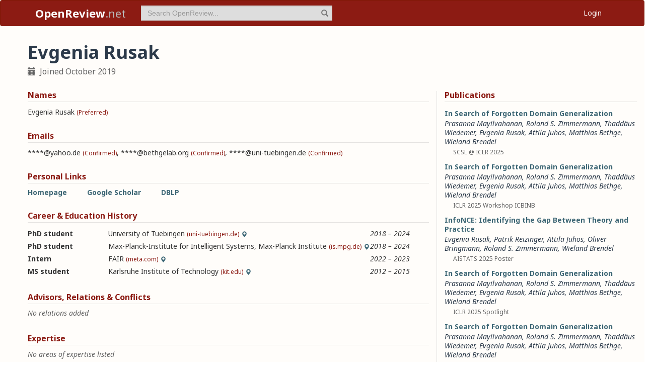

--- FILE ---
content_type: text/html; charset=utf-8
request_url: https://openreview.net/profile?id=~Evgenia_Rusak1
body_size: 35876
content:
<!DOCTYPE html><html lang="en"><head><meta charSet="utf-8"/><meta name="viewport" content="width=device-width, initial-scale=1"/><link rel="stylesheet" href="/_next/static/css/623ec4d945fb0950.css" data-precedence="next"/><link rel="stylesheet" href="/_next/static/css/6ec8ad9208b6cafc.css" data-precedence="next"/><link rel="stylesheet" href="/_next/static/css/c7e1dd5e350731c0.css" data-precedence="next"/><link rel="stylesheet" href="/_next/static/css/615a8b855b6a8b37.css" data-precedence="next"/><link rel="stylesheet" href="/_next/static/css/75364e051431ff3e.css" data-precedence="next"/><link rel="stylesheet" href="/_next/static/css/0b44e588fa6cb4e1.css" data-precedence="next"/><link rel="preload" as="script" fetchPriority="low" href="/_next/static/chunks/webpack-5d75b5d2de873ce7.js"/><script src="/_next/static/chunks/4bd1b696-100b9d70ed4e49c1.js" async=""></script><script src="/_next/static/chunks/1255-9fc39c6d47db9fd4.js" async=""></script><script src="/_next/static/chunks/main-app-bff61c7bcfc67ca1.js" async=""></script><script src="/_next/static/chunks/e37a0b60-be670849e64a697f.js" async=""></script><script src="/_next/static/chunks/7ce798d6-fc0ee78cbc702380.js" async=""></script><script src="/_next/static/chunks/2619-2b4dad1c864a2ee7.js" async=""></script><script src="/_next/static/chunks/3521-b0598d7c81d3cb9c.js" async=""></script><script src="/_next/static/chunks/9859-548f10ca013477c5.js" async=""></script><script src="/_next/static/chunks/1213-7820689c8a23df1d.js" async=""></script><script src="/_next/static/chunks/2443-a253c0a0422afead.js" async=""></script><script src="/_next/static/chunks/1143-20ebfcc3dfc28f1b.js" async=""></script><script src="/_next/static/chunks/4558-c072692cc27b03be.js" async=""></script><script src="/_next/static/chunks/6936-b710d42cd8bcf2db.js" async=""></script><script src="/_next/static/chunks/9267-90a942ebf215cce0.js" async=""></script><script src="/_next/static/chunks/3606-e1624d8f71ed8083.js" async=""></script><script src="/_next/static/chunks/9498-56a766c3c06c8369.js" async=""></script><script src="/_next/static/chunks/app/layout-45bb417e48114f5f.js" async=""></script><script src="/_next/static/chunks/6414-2ff22c9bd77431a2.js" async=""></script><script src="/_next/static/chunks/8630-55c3d0ae9d7f58e8.js" async=""></script><script src="/_next/static/chunks/6607-516bc2bfb2dfeec2.js" async=""></script><script src="/_next/static/chunks/3735-8ba794de7977ed66.js" async=""></script><script src="/_next/static/chunks/app/profile/page-9881623b8d37fb22.js" async=""></script><script src="/_next/static/chunks/app/error-0229514af6c89c94.js" async=""></script><script src="/_next/static/chunks/app/global-error-a01a5933be9eb12e.js" async=""></script><link rel="preload" href="https://cdn.jsdelivr.net/npm/mathjax@3.2.2/es5/tex-chtml-full.js" as="script"/><link rel="preload" href="https://challenges.cloudflare.com/turnstile/v0/api.js" as="script"/><link rel="preload" href="https://js.stripe.com/v3/buy-button.js" as="script"/><link rel="preload" href="https://www.googletagmanager.com/gtag/js?id=G-GTB25PBMVL" as="script"/><meta name="next-size-adjust" content=""/><link rel="icon" href="/favicon.ico"/><link rel="manifest" href="/manifest.json"/><title>Evgenia Rusak | OpenReview</title><meta name="description" content="Promoting openness in scientific communication and the peer-review process"/><meta property="og:title" content="OpenReview"/><meta property="og:description" content="Promoting openness in scientific communication and the peer-review process"/><meta property="og:type" content="website"/><meta name="twitter:card" content="summary"/><meta name="twitter:title" content="OpenReview"/><meta name="twitter:description" content="Promoting openness in scientific communication and the peer-review process"/><script src="/_next/static/chunks/polyfills-42372ed130431b0a.js" noModule=""></script></head><body class="__className_006ac8"><div id="__next"><nav class="navbar navbar-inverse" role="navigation"><div class="container"><div class="navbar-header"><button type="button" class="navbar-toggle collapsed" data-toggle="collapse" data-target="#navbar" aria-expanded="false" aria-controls="navbar"><span class="sr-only">Toggle navigation</span><span class="icon-bar"></span><span class="icon-bar"></span><span class="icon-bar"></span></button><a class="navbar-brand home push-link" href="/"><strong>OpenReview</strong>.net</a></div><div id="navbar" class="navbar-collapse collapse"><form class="navbar-form navbar-left profile-search" role="search"><div class="form-group has-feedback"><input aria-label="term" type="text" class="form-control" placeholder="Search OpenReview..." autoComplete="off" autoCorrect="off" name="term" value=""/><span class="glyphicon glyphicon-search form-control-feedback" aria-hidden="true"></span></div><input type="hidden" name="group" value="all"/><input type="hidden" name="content" value="all"/><input type="hidden" name="source" value="all"/></form><ul class="nav navbar-nav navbar-right"><li id="user-menu"><a href="/login">Login</a></li></ul></div></div></nav><script>(self.__next_s=self.__next_s||[]).push(["https://challenges.cloudflare.com/turnstile/v0/api.js",{}])</script><div class="container"><div class="row"><main id="content"><div class="Profile_profile__uzo_d"><header class="clearfix"><div class="title-container"><h1>Evgenia Rusak</h1><ul class="list-inline"><li><span class="glyphicon glyphicon-calendar pr-1" aria-hidden="true"></span> Joined <!-- -->October 2019</li></ul></div></header><div class="row equal-height-cols"><div class="col-md-12 col-lg-8"><section class="names"><h4>Names</h4><p class="instructions"></p><div class="section-content"><div class="list-compact"><div class=""><span>Evgenia Rusak</span> <small>(Preferred)</small></div></div></div><ul class="actions list-inline"><li><a class="suggest">Suggest Name</a></li></ul></section><section class="emails"><h4>Emails</h4><p class="instructions"></p><div class="section-content"><div class="list-compact"><div class=""><span>****@yahoo.de</span> <small>(Confirmed)</small></div><span>, </span><div class=""><span>****@bethgelab.org</span> <small>(Confirmed)</small></div><span>, </span><div class=""><span>****@uni-tuebingen.de</span> <small>(Confirmed)</small></div></div></div><ul class="actions list-inline"><li><a class="suggest">Suggest Email</a></li></ul></section><section class="links"><h4>Personal Links</h4><p class="instructions"></p><div class="section-content"><div class=""><a href="https://evgeniarusak.github.io/" target="_blank" rel="noopener noreferrer">Homepage</a></div><div class=""><a href="https://scholar.google.de/citations?user=XKc19kkAAAAJ&amp;hl=en" target="_blank" rel="noopener noreferrer">Google Scholar</a></div><div class=""><a href="https://dblp.org/pid/245/2556" target="_blank" rel="noopener noreferrer">DBLP</a></div></div><ul class="actions list-inline"><li><a class="suggest">Suggest URL</a></li></ul></section><section class="history"><h4>Career &amp; Education History</h4><p class="instructions"></p><div class="section-content"><div class="table-row"><div class="position"><strong>PhD student</strong></div><div class="institution">University of Tuebingen<!-- --> <small>(uni-tuebingen.de)</small><span class="glyphicon glyphicon-map-marker geolocation" data-toggle="tooltip" data-placement="top" title="Tübingen, BW, DE" aria-hidden="true"></span></div><div class="timeframe"><em>2018<span> – </span>2024</em></div><div class="edited"> </div></div><div class="table-row"><div class="position"><strong>PhD student</strong></div><div class="institution">Max-Planck-Institute for Intelligent Systems, Max-Planck Institute<!-- --> <small>(is.mpg.de)</small><span class="glyphicon glyphicon-map-marker geolocation" data-toggle="tooltip" data-placement="top" title="Tübingen, DE" aria-hidden="true"></span></div><div class="timeframe"><em>2018<span> – </span>2024</em></div><div class="edited"> </div></div><div class="table-row"><div class="position"><strong>Intern</strong></div><div class="institution">FAIR<!-- --> <small>(meta.com)</small><span class="glyphicon glyphicon-map-marker geolocation" data-toggle="tooltip" data-placement="top" title="US" aria-hidden="true"></span></div><div class="timeframe"><em>2022<span> – </span>2023</em></div><div class="edited"> </div></div><div class="table-row"><div class="position"><strong>MS student</strong></div><div class="institution">Karlsruhe Institute of Technology<!-- --> <small>(kit.edu)</small><span class="glyphicon glyphicon-map-marker geolocation" data-toggle="tooltip" data-placement="top" title="Karlsruhe, DE" aria-hidden="true"></span></div><div class="timeframe"><em>2012<span> – </span>2015</em></div><div class="edited"> </div></div></div><ul class="actions list-inline"><li><a class="suggest">Suggest Position</a></li></ul></section><section class="relations"><h4>Advisors, Relations &amp; Conflicts</h4><p class="instructions"></p><div class="section-content"><p class="empty-message">No relations added</p></div><ul class="actions list-inline"><li><a class="suggest">Suggest Relation</a></li></ul></section><section class="expertise"><h4>Expertise</h4><p class="instructions"></p><div class="section-content"><p class="empty-message">No areas of expertise listed</p></div><ul class="actions list-inline"><li><a class="suggest">Suggest Expertise</a></li></ul></section></div><aside class="col-md-12 col-lg-4"><section class="publications"><h4>Publications</h4><p class="instructions"></p><div class="section-content"><ul class="list-unstyled submissions-list"><li><div class="note   undefined"><h4><a href="/forum?id=IVNfzlFUJY&amp;referrer=%5Bthe%20profile%20of%20Evgenia%20Rusak%5D(%2Fprofile%3Fid%3D~Evgenia_Rusak1)">In Search of Forgotten Domain Generalization</a></h4><div class="note-authors"><span><a title="~Prasanna_Mayilvahanan2" data-toggle="tooltip" data-placement="top" href="/profile?id=~Prasanna_Mayilvahanan2">Prasanna Mayilvahanan</a>, <a title="~Roland_S._Zimmermann1" data-toggle="tooltip" data-placement="top" href="/profile?id=~Roland_S._Zimmermann1">Roland S. Zimmermann</a>, <a title="~Thaddäus_Wiedemer1" data-toggle="tooltip" data-placement="top" href="/profile?id=~Thadd%C3%A4us_Wiedemer1">Thaddäus Wiedemer</a>, <a title="~Evgenia_Rusak1" data-toggle="tooltip" data-placement="top" href="/profile?id=~Evgenia_Rusak1">Evgenia Rusak</a>, <a title="~Attila_Juhos1" data-toggle="tooltip" data-placement="top" href="/profile?id=~Attila_Juhos1">Attila Juhos</a>, <a title="~Matthias_Bethge1" data-toggle="tooltip" data-placement="top" href="/profile?id=~Matthias_Bethge1">Matthias Bethge</a>, <a title="~Wieland_Brendel1" data-toggle="tooltip" data-placement="top" href="/profile?id=~Wieland_Brendel1">Wieland Brendel</a> <!-- --> </span></div><ul class="note-meta-info list-inline"><li></li><li>SCSL @ ICLR 2025</li><li class="readers">Readers: <span class="glyphicon glyphicon-globe readers-icon" aria-hidden="true"></span> Everyone</li></ul></div></li><li><div class="note   undefined"><h4><a href="/forum?id=723nBHZffD&amp;referrer=%5Bthe%20profile%20of%20Evgenia%20Rusak%5D(%2Fprofile%3Fid%3D~Evgenia_Rusak1)">In Search of Forgotten Domain Generalization</a></h4><div class="note-authors"><span><a title="~Prasanna_Mayilvahanan2" data-toggle="tooltip" data-placement="top" href="/profile?id=~Prasanna_Mayilvahanan2">Prasanna Mayilvahanan</a>, <a title="~Roland_S._Zimmermann1" data-toggle="tooltip" data-placement="top" href="/profile?id=~Roland_S._Zimmermann1">Roland S. Zimmermann</a>, <a title="~Thaddäus_Wiedemer1" data-toggle="tooltip" data-placement="top" href="/profile?id=~Thadd%C3%A4us_Wiedemer1">Thaddäus Wiedemer</a>, <a title="~Evgenia_Rusak1" data-toggle="tooltip" data-placement="top" href="/profile?id=~Evgenia_Rusak1">Evgenia Rusak</a>, <a title="~Attila_Juhos1" data-toggle="tooltip" data-placement="top" href="/profile?id=~Attila_Juhos1">Attila Juhos</a>, <a title="~Matthias_Bethge1" data-toggle="tooltip" data-placement="top" href="/profile?id=~Matthias_Bethge1">Matthias Bethge</a>, <a title="~Wieland_Brendel1" data-toggle="tooltip" data-placement="top" href="/profile?id=~Wieland_Brendel1">Wieland Brendel</a> <!-- --> </span></div><ul class="note-meta-info list-inline"><li></li><li>ICLR 2025 Workshop ICBINB</li><li class="readers">Readers: <span class="glyphicon glyphicon-globe readers-icon" aria-hidden="true"></span> Everyone</li></ul></div></li><li><div class="note   undefined"><h4><a href="/forum?id=RNQzrXWhIs&amp;referrer=%5Bthe%20profile%20of%20Evgenia%20Rusak%5D(%2Fprofile%3Fid%3D~Evgenia_Rusak1)">InfoNCE: Identifying the Gap Between Theory and Practice</a></h4><div class="note-authors"><span><a title="~Evgenia_Rusak1" data-toggle="tooltip" data-placement="top" href="/profile?id=~Evgenia_Rusak1">Evgenia Rusak</a>, <a title="~Patrik_Reizinger1" data-toggle="tooltip" data-placement="top" href="/profile?id=~Patrik_Reizinger1">Patrik Reizinger</a>, <a title="~Attila_Juhos1" data-toggle="tooltip" data-placement="top" href="/profile?id=~Attila_Juhos1">Attila Juhos</a>, <a title="~Oliver_Bringmann1" data-toggle="tooltip" data-placement="top" href="/profile?id=~Oliver_Bringmann1">Oliver Bringmann</a>, <a title="~Roland_S._Zimmermann1" data-toggle="tooltip" data-placement="top" href="/profile?id=~Roland_S._Zimmermann1">Roland S. Zimmermann</a>, <a title="~Wieland_Brendel1" data-toggle="tooltip" data-placement="top" href="/profile?id=~Wieland_Brendel1">Wieland Brendel</a> <!-- --> </span></div><ul class="note-meta-info list-inline"><li></li><li>AISTATS 2025 Poster</li><li class="readers">Readers: <span class="glyphicon glyphicon-globe readers-icon" aria-hidden="true"></span> Everyone</li></ul></div></li><li><div class="note   undefined"><h4><a href="/forum?id=Fk3eod9aaD&amp;referrer=%5Bthe%20profile%20of%20Evgenia%20Rusak%5D(%2Fprofile%3Fid%3D~Evgenia_Rusak1)">In Search of Forgotten Domain Generalization</a></h4><div class="note-authors"><span><a title="~Prasanna_Mayilvahanan2" data-toggle="tooltip" data-placement="top" href="/profile?id=~Prasanna_Mayilvahanan2">Prasanna Mayilvahanan</a>, <a title="~Roland_S._Zimmermann1" data-toggle="tooltip" data-placement="top" href="/profile?id=~Roland_S._Zimmermann1">Roland S. Zimmermann</a>, <a title="~Thaddäus_Wiedemer1" data-toggle="tooltip" data-placement="top" href="/profile?id=~Thadd%C3%A4us_Wiedemer1">Thaddäus Wiedemer</a>, <a title="~Evgenia_Rusak1" data-toggle="tooltip" data-placement="top" href="/profile?id=~Evgenia_Rusak1">Evgenia Rusak</a>, <a title="~Attila_Juhos1" data-toggle="tooltip" data-placement="top" href="/profile?id=~Attila_Juhos1">Attila Juhos</a>, <a title="~Matthias_Bethge1" data-toggle="tooltip" data-placement="top" href="/profile?id=~Matthias_Bethge1">Matthias Bethge</a>, <a title="~Wieland_Brendel1" data-toggle="tooltip" data-placement="top" href="/profile?id=~Wieland_Brendel1">Wieland Brendel</a> <!-- --> </span></div><ul class="note-meta-info list-inline"><li></li><li>ICLR 2025 Spotlight</li><li class="readers">Readers: <span class="glyphicon glyphicon-globe readers-icon" aria-hidden="true"></span> Everyone</li></ul></div></li><li><div class="note   undefined"><h4><a href="/forum?id=Bc2p8T4V32&amp;referrer=%5Bthe%20profile%20of%20Evgenia%20Rusak%5D(%2Fprofile%3Fid%3D~Evgenia_Rusak1)">In Search of Forgotten Domain Generalization</a></h4><div class="note-authors"><span><a title="~Prasanna_Mayilvahanan2" data-toggle="tooltip" data-placement="top" href="/profile?id=~Prasanna_Mayilvahanan2">Prasanna Mayilvahanan</a>, <a title="~Roland_S._Zimmermann1" data-toggle="tooltip" data-placement="top" href="/profile?id=~Roland_S._Zimmermann1">Roland S. Zimmermann</a>, <a title="~Thaddäus_Wiedemer1" data-toggle="tooltip" data-placement="top" href="/profile?id=~Thadd%C3%A4us_Wiedemer1">Thaddäus Wiedemer</a>, <a title="~Evgenia_Rusak1" data-toggle="tooltip" data-placement="top" href="/profile?id=~Evgenia_Rusak1">Evgenia Rusak</a>, <a title="~Attila_Juhos1" data-toggle="tooltip" data-placement="top" href="/profile?id=~Attila_Juhos1">Attila Juhos</a>, <a title="~Matthias_Bethge1" data-toggle="tooltip" data-placement="top" href="/profile?id=~Matthias_Bethge1">Matthias Bethge</a>, <a title="~Wieland_Brendel1" data-toggle="tooltip" data-placement="top" href="/profile?id=~Wieland_Brendel1">Wieland Brendel</a> <!-- --> </span></div><ul class="note-meta-info list-inline"><li></li><li>ICML 2024 FM-Wild Workshop Poster</li><li class="readers">Readers: <span class="glyphicon glyphicon-globe readers-icon" aria-hidden="true"></span> Everyone</li></ul></div></li><li><div class="note   undefined"><h4><a href="/forum?id=sYoGm14cle&amp;referrer=%5Bthe%20profile%20of%20Evgenia%20Rusak%5D(%2Fprofile%3Fid%3D~Evgenia_Rusak1)">InfoNCE: Identifying the Gap Between Theory and Practice</a></h4><div class="note-authors"><span><a title="~Evgenia_Rusak1" data-toggle="tooltip" data-placement="top" href="/profile?id=~Evgenia_Rusak1">Evgenia Rusak</a>, <a title="~Patrik_Reizinger1" data-toggle="tooltip" data-placement="top" href="/profile?id=~Patrik_Reizinger1">Patrik Reizinger</a>, <a title="~Attila_Juhos1" data-toggle="tooltip" data-placement="top" href="/profile?id=~Attila_Juhos1">Attila Juhos</a>, <a title="~Oliver_Bringmann1" data-toggle="tooltip" data-placement="top" href="/profile?id=~Oliver_Bringmann1">Oliver Bringmann</a>, <a title="~Roland_S._Zimmermann1" data-toggle="tooltip" data-placement="top" href="/profile?id=~Roland_S._Zimmermann1">Roland S. Zimmermann</a>, <a title="~Wieland_Brendel1" data-toggle="tooltip" data-placement="top" href="/profile?id=~Wieland_Brendel1">Wieland Brendel</a> <!-- --> </span></div><ul class="note-meta-info list-inline"><li></li><li>ICML 2024 Workshop GRaM</li><li class="readers">Readers: <span class="glyphicon glyphicon-globe readers-icon" aria-hidden="true"></span> Everyone</li></ul></div></li><li><div class="note   undefined"><h4><a href="/forum?id=6ufuJl2XyE&amp;referrer=%5Bthe%20profile%20of%20Evgenia%20Rusak%5D(%2Fprofile%3Fid%3D~Evgenia_Rusak1)">InfoNCE: Identifying the Gap Between Theory and Practice</a></h4><div class="note-authors"><span><a title="~Evgenia_Rusak1" data-toggle="tooltip" data-placement="top" href="/profile?id=~Evgenia_Rusak1">Evgenia Rusak</a>, <a title="~Patrik_Reizinger1" data-toggle="tooltip" data-placement="top" href="/profile?id=~Patrik_Reizinger1">Patrik Reizinger</a>, <a title="~Attila_Juhos1" data-toggle="tooltip" data-placement="top" href="/profile?id=~Attila_Juhos1">Attila Juhos</a>, <a title="~Oliver_Bringmann1" data-toggle="tooltip" data-placement="top" href="/profile?id=~Oliver_Bringmann1">Oliver Bringmann</a>, <a title="~Roland_S._Zimmermann1" data-toggle="tooltip" data-placement="top" href="/profile?id=~Roland_S._Zimmermann1">Roland S. Zimmermann</a>, <a title="~Wieland_Brendel1" data-toggle="tooltip" data-placement="top" href="/profile?id=~Wieland_Brendel1">Wieland Brendel</a> <!-- --> </span></div><ul class="note-meta-info list-inline"><li></li><li>HiLD at ICML 2024 Poster</li><li class="readers">Readers: <span class="glyphicon glyphicon-globe readers-icon" aria-hidden="true"></span> Everyone</li></ul></div></li><li><div class="note   undefined"><h4><a href="/forum?id=Ho0x9DgdZw&amp;referrer=%5Bthe%20profile%20of%20Evgenia%20Rusak%5D(%2Fprofile%3Fid%3D~Evgenia_Rusak1)">Removing High Frequency Information Improves DNN Behavioral Alignment</a></h4><div class="note-authors"><span><a title="~Max_Wolff1" data-toggle="tooltip" data-placement="top" href="/profile?id=~Max_Wolff1">Max Wolff</a>, <a title="~Evgenia_Rusak1" data-toggle="tooltip" data-placement="top" href="/profile?id=~Evgenia_Rusak1">Evgenia Rusak</a>, <a title="~Wieland_Brendel1" data-toggle="tooltip" data-placement="top" href="/profile?id=~Wieland_Brendel1">Wieland Brendel</a> <!-- --> </span></div><ul class="note-meta-info list-inline"><li></li><li>ICLR 2024 Workshop Re-Align Poster</li><li class="readers">Readers: <span class="glyphicon glyphicon-globe readers-icon" aria-hidden="true"></span> Everyone</li></ul></div></li><li><div class="note   undefined"><h4><a href="/forum?id=Og4BHvCA8h&amp;referrer=%5Bthe%20profile%20of%20Evgenia%20Rusak%5D(%2Fprofile%3Fid%3D~Evgenia_Rusak1)">Does CLIP’s generalization performance mainly stem from high train-test similarity?</a></h4><div class="note-authors"><span><a title="~Prasanna_Mayilvahanan2" data-toggle="tooltip" data-placement="top" href="/profile?id=~Prasanna_Mayilvahanan2">Prasanna Mayilvahanan</a>, <a title="~Thaddäus_Wiedemer1" data-toggle="tooltip" data-placement="top" href="/profile?id=~Thadd%C3%A4us_Wiedemer1">Thaddäus Wiedemer</a>, <a title="~Evgenia_Rusak1" data-toggle="tooltip" data-placement="top" href="/profile?id=~Evgenia_Rusak1">Evgenia Rusak</a>, <a title="~Matthias_Bethge1" data-toggle="tooltip" data-placement="top" href="/profile?id=~Matthias_Bethge1">Matthias Bethge</a>, <a title="~Wieland_Brendel1" data-toggle="tooltip" data-placement="top" href="/profile?id=~Wieland_Brendel1">Wieland Brendel</a> <!-- --> </span></div><ul class="note-meta-info list-inline"><li></li><li>DistShift 2023 Oral</li><li class="readers">Readers: <span class="glyphicon glyphicon-globe readers-icon" aria-hidden="true"></span> Everyone</li></ul></div></li><li><div class="note   undefined"><h4><a href="/forum?id=tnBaiidobu&amp;referrer=%5Bthe%20profile%20of%20Evgenia%20Rusak%5D(%2Fprofile%3Fid%3D~Evgenia_Rusak1)">Does CLIP’s generalization performance mainly stem from high train-test similarity?</a></h4><div class="note-authors"><span><a title="~Prasanna_Mayilvahanan2" data-toggle="tooltip" data-placement="top" href="/profile?id=~Prasanna_Mayilvahanan2">Prasanna Mayilvahanan</a>, <a title="~Thaddäus_Wiedemer1" data-toggle="tooltip" data-placement="top" href="/profile?id=~Thadd%C3%A4us_Wiedemer1">Thaddäus Wiedemer</a>, <a title="~Evgenia_Rusak1" data-toggle="tooltip" data-placement="top" href="/profile?id=~Evgenia_Rusak1">Evgenia Rusak</a>, <a title="~Matthias_Bethge1" data-toggle="tooltip" data-placement="top" href="/profile?id=~Matthias_Bethge1">Matthias Bethge</a>, <a title="~Wieland_Brendel1" data-toggle="tooltip" data-placement="top" href="/profile?id=~Wieland_Brendel1">Wieland Brendel</a> <!-- --> </span></div><ul class="note-meta-info list-inline"><li></li><li>ICLR 2024 poster</li><li class="readers">Readers: <span class="glyphicon glyphicon-globe readers-icon" aria-hidden="true"></span> Everyone</li></ul></div></li></ul><a href="/search?term=~Evgenia_Rusak1&amp;content=authors&amp;group=all&amp;source=forum&amp;sort=cdate:desc">View all <!-- -->20<!-- --> publications</a></div></section><section class="coauthors"><h4>Co-Authors</h4><p class="instructions"></p><div class="section-content"><ul class="list-unstyled"><li><a href="/profile?id=~Amro_Kamal_Mohamed_Abbas1">Amro Kamal Mohamed Abbas</a></li><li><a href="/profile?id=~Ari_S._Morcos1">Ari S. Morcos</a></li><li><a href="/profile?id=~Attila_Juhos1">Attila Juhos</a></li><li><a href="/profile?id=~George_Pachitariu2">George Pachitariu</a></li><li><a href="/profile?id=~Julian_Bitterwolf1">Julian Bitterwolf</a></li><li><a href="/profile?id=~Kamalika_Chaudhuri1">Kamalika Chaudhuri</a></li><li><a href="/profile?id=~Kushal_Tirumala1">Kushal Tirumala</a></li><li><a href="/profile?id=~Luisa_Eck1">Luisa Eck</a></li><li><a href="/profile?id=~Lukas_Schott2">Lukas Schott</a></li><li><a href="/profile?id=~Matthias_Bethge1">Matthias Bethge</a></li><li><a href="/profile?id=~Max_Wolff1">Max Wolff</a></li><li><a href="/profile?id=~Oliver_Bringmann1">Oliver Bringmann</a></li><li><a href="/profile?id=~Patrik_Reizinger1">Patrik Reizinger</a></li><li><a href="https://dblp.org/search/pid/api?q=author:Peter_V._Gehler:" target="_blank" rel="noopener noreferrer">Peter V. Gehler</a></li><li><a href="/profile?id=~Peter_Vincent_Gehler1">Peter Vincent Gehler</a></li><li><a href="/profile?id=~Prasanna_Mayilvahanan2">Prasanna Mayilvahanan</a></li><li><a href="/profile?id=~Roland_S._Zimmermann1">Roland S. Zimmermann</a></li><li><a href="/profile?id=~Steffen_Schneider1">Steffen Schneider</a></li><li><a href="/profile?id=~Thaddäus_Wiedemer1">Thaddäus Wiedemer</a></li><li><a href="/profile?id=~Wieland_Brendel1">Wieland Brendel</a></li></ul></div></section></aside></div></div></main></div></div><footer class="sitemap"><div class="container"><div class="row hidden-xs"><div class="col-sm-4"><ul class="list-unstyled"><li><a href="/about">About OpenReview</a></li><li><a href="/group?id=OpenReview.net/Support">Hosting a Venue</a></li><li><a href="/venues">All Venues</a></li></ul></div><div class="col-sm-4"><ul class="list-unstyled"><li><a href="/contact">Contact</a></li><li><a href="/sponsors">Sponsors</a></li><li><a href="/donate"><strong>Donate</strong></a></li></ul></div><div class="col-sm-4"><ul class="list-unstyled"><li><a href="https://docs.openreview.net/getting-started/frequently-asked-questions">FAQ</a></li><li><a href="/legal/terms">Terms of Use</a> /<!-- --> <a href="/legal/privacy">Privacy Policy</a></li><li><a href="/group?id=OpenReview.net/News&amp;referrer=[Homepage](/)">News</a></li></ul></div></div><div class="row visible-xs-block"><div class="col-xs-6"><ul class="list-unstyled"><li><a href="/about">About OpenReview</a></li><li><a href="/group?id=OpenReview.net/Support">Hosting a Venue</a></li><li><a href="/venues">All Venues</a></li><li><a href="/sponsors">Sponsors</a></li><li><a href="/group?id=OpenReview.net/News&amp;referrer=[Homepage](/)">News</a></li></ul></div><div class="col-xs-6"><ul class="list-unstyled"><li><a href="https://docs.openreview.net/getting-started/frequently-asked-questions">FAQ</a></li><li><a href="/contact">Contact</a></li><li><a href="/donate"><strong>Donate</strong></a></li><li><a href="/legal/terms">Terms of Use</a></li><li><a href="/legal/privacy">Privacy Policy</a></li></ul></div></div></div></footer><div class="sponsor"><div class="container"><div class="row"><div class="col-sm-10 col-sm-offset-1"><p class="text-center"><a href="/about" target="_blank">OpenReview</a> <!-- -->is a long-term project to advance science through improved peer review with legal nonprofit status. We gratefully acknowledge the support of the<!-- --> <a href="/sponsors" target="_blank">OpenReview Sponsors</a>. © <!-- -->2026<!-- --> OpenReview</p></div></div></div></div></div><script src="/_next/static/chunks/webpack-5d75b5d2de873ce7.js" id="_R_" async=""></script><script>(self.__next_f=self.__next_f||[]).push([0])</script><script>self.__next_f.push([1,"1:\"$Sreact.fragment\"\n"])</script><script>self.__next_f.push([1,"2:I[96418,[\"4935\",\"static/chunks/e37a0b60-be670849e64a697f.js\",\"3740\",\"static/chunks/7ce798d6-fc0ee78cbc702380.js\",\"2619\",\"static/chunks/2619-2b4dad1c864a2ee7.js\",\"3521\",\"static/chunks/3521-b0598d7c81d3cb9c.js\",\"9859\",\"static/chunks/9859-548f10ca013477c5.js\",\"1213\",\"static/chunks/1213-7820689c8a23df1d.js\",\"2443\",\"static/chunks/2443-a253c0a0422afead.js\",\"1143\",\"static/chunks/1143-20ebfcc3dfc28f1b.js\",\"4558\",\"static/chunks/4558-c072692cc27b03be.js\",\"6936\",\"static/chunks/6936-b710d42cd8bcf2db.js\",\"9267\",\"static/chunks/9267-90a942ebf215cce0.js\",\"3606\",\"static/chunks/3606-e1624d8f71ed8083.js\",\"9498\",\"static/chunks/9498-56a766c3c06c8369.js\",\"7177\",\"static/chunks/app/layout-45bb417e48114f5f.js\"],\"default\"]\n"])</script><script>self.__next_f.push([1,"3:I[52619,[\"4935\",\"static/chunks/e37a0b60-be670849e64a697f.js\",\"2619\",\"static/chunks/2619-2b4dad1c864a2ee7.js\",\"3521\",\"static/chunks/3521-b0598d7c81d3cb9c.js\",\"9859\",\"static/chunks/9859-548f10ca013477c5.js\",\"1213\",\"static/chunks/1213-7820689c8a23df1d.js\",\"1143\",\"static/chunks/1143-20ebfcc3dfc28f1b.js\",\"4558\",\"static/chunks/4558-c072692cc27b03be.js\",\"9498\",\"static/chunks/9498-56a766c3c06c8369.js\",\"6414\",\"static/chunks/6414-2ff22c9bd77431a2.js\",\"8630\",\"static/chunks/8630-55c3d0ae9d7f58e8.js\",\"6607\",\"static/chunks/6607-516bc2bfb2dfeec2.js\",\"3735\",\"static/chunks/3735-8ba794de7977ed66.js\",\"6636\",\"static/chunks/app/profile/page-9881623b8d37fb22.js\"],\"\"]\n"])</script><script>self.__next_f.push([1,"4:I[72000,[\"4935\",\"static/chunks/e37a0b60-be670849e64a697f.js\",\"3740\",\"static/chunks/7ce798d6-fc0ee78cbc702380.js\",\"2619\",\"static/chunks/2619-2b4dad1c864a2ee7.js\",\"3521\",\"static/chunks/3521-b0598d7c81d3cb9c.js\",\"9859\",\"static/chunks/9859-548f10ca013477c5.js\",\"1213\",\"static/chunks/1213-7820689c8a23df1d.js\",\"2443\",\"static/chunks/2443-a253c0a0422afead.js\",\"1143\",\"static/chunks/1143-20ebfcc3dfc28f1b.js\",\"4558\",\"static/chunks/4558-c072692cc27b03be.js\",\"6936\",\"static/chunks/6936-b710d42cd8bcf2db.js\",\"9267\",\"static/chunks/9267-90a942ebf215cce0.js\",\"3606\",\"static/chunks/3606-e1624d8f71ed8083.js\",\"9498\",\"static/chunks/9498-56a766c3c06c8369.js\",\"7177\",\"static/chunks/app/layout-45bb417e48114f5f.js\"],\"default\"]\n"])</script><script>self.__next_f.push([1,"6:I[87018,[\"4935\",\"static/chunks/e37a0b60-be670849e64a697f.js\",\"3740\",\"static/chunks/7ce798d6-fc0ee78cbc702380.js\",\"2619\",\"static/chunks/2619-2b4dad1c864a2ee7.js\",\"3521\",\"static/chunks/3521-b0598d7c81d3cb9c.js\",\"9859\",\"static/chunks/9859-548f10ca013477c5.js\",\"1213\",\"static/chunks/1213-7820689c8a23df1d.js\",\"2443\",\"static/chunks/2443-a253c0a0422afead.js\",\"1143\",\"static/chunks/1143-20ebfcc3dfc28f1b.js\",\"4558\",\"static/chunks/4558-c072692cc27b03be.js\",\"6936\",\"static/chunks/6936-b710d42cd8bcf2db.js\",\"9267\",\"static/chunks/9267-90a942ebf215cce0.js\",\"3606\",\"static/chunks/3606-e1624d8f71ed8083.js\",\"9498\",\"static/chunks/9498-56a766c3c06c8369.js\",\"7177\",\"static/chunks/app/layout-45bb417e48114f5f.js\"],\"default\"]\n"])</script><script>self.__next_f.push([1,"7:I[9766,[],\"\"]\n8:I[94653,[\"2619\",\"static/chunks/2619-2b4dad1c864a2ee7.js\",\"3521\",\"static/chunks/3521-b0598d7c81d3cb9c.js\",\"9859\",\"static/chunks/9859-548f10ca013477c5.js\",\"1213\",\"static/chunks/1213-7820689c8a23df1d.js\",\"1143\",\"static/chunks/1143-20ebfcc3dfc28f1b.js\",\"9498\",\"static/chunks/9498-56a766c3c06c8369.js\",\"6414\",\"static/chunks/6414-2ff22c9bd77431a2.js\",\"8039\",\"static/chunks/app/error-0229514af6c89c94.js\"],\"default\"]\n9:I[98924,[],\"\"]\na:I[56414,[\"4935\",\"static/chunks/e37a0b60-be670849e64a697f.js\",\"2619\",\"static/chunks/2619-2b4dad1c864a2ee7.js\",\"3521\",\"static/chunks/3521-b0598d7c81d3cb9c.js\",\"9859\",\"static/chunks/9859-548f10ca013477c5.js\",\"1213\",\"static/chunks/1213-7820689c8a23df1d.js\",\"1143\",\"static/chunks/1143-20ebfcc3dfc28f1b.js\",\"4558\",\"static/chunks/4558-c072692cc27b03be.js\",\"9498\",\"static/chunks/9498-56a766c3c06c8369.js\",\"6414\",\"static/chunks/6414-2ff22c9bd77431a2.js\",\"8630\",\"static/chunks/8630-55c3d0ae9d7f58e8.js\",\"6607\",\"static/chunks/6607-516bc2bfb2dfeec2.js\",\"3735\",\"static/chunks/3735-8ba794de7977ed66.js\",\"6636\",\"static/chunks/app/profile/page-9881623b8d37fb22.js\"],\"default\"]\n"])</script><script>self.__next_f.push([1,"b:I[41402,[\"4935\",\"static/chunks/e37a0b60-be670849e64a697f.js\",\"3740\",\"static/chunks/7ce798d6-fc0ee78cbc702380.js\",\"2619\",\"static/chunks/2619-2b4dad1c864a2ee7.js\",\"3521\",\"static/chunks/3521-b0598d7c81d3cb9c.js\",\"9859\",\"static/chunks/9859-548f10ca013477c5.js\",\"1213\",\"static/chunks/1213-7820689c8a23df1d.js\",\"2443\",\"static/chunks/2443-a253c0a0422afead.js\",\"1143\",\"static/chunks/1143-20ebfcc3dfc28f1b.js\",\"4558\",\"static/chunks/4558-c072692cc27b03be.js\",\"6936\",\"static/chunks/6936-b710d42cd8bcf2db.js\",\"9267\",\"static/chunks/9267-90a942ebf215cce0.js\",\"3606\",\"static/chunks/3606-e1624d8f71ed8083.js\",\"9498\",\"static/chunks/9498-56a766c3c06c8369.js\",\"7177\",\"static/chunks/app/layout-45bb417e48114f5f.js\"],\"\"]\n"])</script><script>self.__next_f.push([1,"d:I[24431,[],\"OutletBoundary\"]\n10:I[24431,[],\"ViewportBoundary\"]\n12:I[24431,[],\"MetadataBoundary\"]\n14:I[55193,[\"2619\",\"static/chunks/2619-2b4dad1c864a2ee7.js\",\"4219\",\"static/chunks/app/global-error-a01a5933be9eb12e.js\"],\"default\"]\n:HL[\"/_next/static/media/1755441e3a2fa970-s.p.woff2\",\"font\",{\"crossOrigin\":\"\",\"type\":\"font/woff2\"}]\n:HL[\"/_next/static/media/f8783467cccb7b8a-s.p.woff2\",\"font\",{\"crossOrigin\":\"\",\"type\":\"font/woff2\"}]\n:HL[\"/_next/static/css/623ec4d945fb0950.css\",\"style\"]\n:HL[\"/_next/static/css/6ec8ad9208b6cafc.css\",\"style\"]\n:HL[\"/_next/static/css/c7e1dd5e350731c0.css\",\"style\"]\n:HL[\"/_next/static/css/615a8b855b6a8b37.css\",\"style\"]\n:HL[\"/_next/static/css/75364e051431ff3e.css\",\"style\"]\n:HL[\"/_next/static/css/0b44e588fa6cb4e1.css\",\"style\"]\n"])</script><script>self.__next_f.push([1,"0:{\"P\":null,\"b\":\"v1.14.47\",\"p\":\"\",\"c\":[\"\",\"profile?id=%7EEvgenia_Rusak1\"],\"i\":false,\"f\":[[[\"\",{\"children\":[\"profile\",{\"children\":[\"__PAGE__?{\\\"id\\\":\\\"~Evgenia_Rusak1\\\"}\",{}]}]},\"$undefined\",\"$undefined\",true],[\"\",[\"$\",\"$1\",\"c\",{\"children\":[[[\"$\",\"link\",\"0\",{\"rel\":\"stylesheet\",\"href\":\"/_next/static/css/623ec4d945fb0950.css\",\"precedence\":\"next\",\"crossOrigin\":\"$undefined\",\"nonce\":\"$undefined\"}],[\"$\",\"link\",\"1\",{\"rel\":\"stylesheet\",\"href\":\"/_next/static/css/6ec8ad9208b6cafc.css\",\"precedence\":\"next\",\"crossOrigin\":\"$undefined\",\"nonce\":\"$undefined\"}],[\"$\",\"link\",\"2\",{\"rel\":\"stylesheet\",\"href\":\"/_next/static/css/c7e1dd5e350731c0.css\",\"precedence\":\"next\",\"crossOrigin\":\"$undefined\",\"nonce\":\"$undefined\"}],[\"$\",\"link\",\"3\",{\"rel\":\"stylesheet\",\"href\":\"/_next/static/css/615a8b855b6a8b37.css\",\"precedence\":\"next\",\"crossOrigin\":\"$undefined\",\"nonce\":\"$undefined\"}]],[\"$\",\"html\",null,{\"lang\":\"en\",\"children\":[[\"$\",\"head\",null,{\"children\":[[\"$\",\"link\",null,{\"rel\":\"icon\",\"href\":\"/favicon.ico\"}],[\"$\",\"link\",null,{\"rel\":\"manifest\",\"href\":\"/manifest.json\"}]]}],[\"$\",\"$L2\",null,{\"children\":[\"$\",\"body\",null,{\"className\":\"__className_006ac8\",\"children\":[\"$\",\"div\",null,{\"id\":\"__next\",\"children\":[[\"$\",\"nav\",null,{\"className\":\"navbar navbar-inverse\",\"role\":\"navigation\",\"children\":[\"$\",\"div\",null,{\"className\":\"container\",\"children\":[[\"$\",\"div\",null,{\"className\":\"navbar-header\",\"children\":[[\"$\",\"button\",null,{\"type\":\"button\",\"className\":\"navbar-toggle collapsed\",\"data-toggle\":\"collapse\",\"data-target\":\"#navbar\",\"aria-expanded\":\"false\",\"aria-controls\":\"navbar\",\"children\":[[\"$\",\"span\",null,{\"className\":\"sr-only\",\"children\":\"Toggle navigation\"}],[\"$\",\"span\",null,{\"className\":\"icon-bar\"}],[\"$\",\"span\",null,{\"className\":\"icon-bar\"}],[\"$\",\"span\",null,{\"className\":\"icon-bar\"}]]}],[\"$\",\"$L3\",null,{\"href\":\"/\",\"className\":\"navbar-brand home push-link\",\"children\":[[\"$\",\"strong\",null,{\"children\":\"OpenReview\"}],\".net\"]}]]}],[\"$\",\"div\",null,{\"id\":\"navbar\",\"className\":\"navbar-collapse collapse\",\"children\":[[\"$\",\"$L4\",null,{}],\"$L5\"]}]]}]}],[\"$\",\"$L6\",null,{}],[\"$\",\"$L7\",null,{\"parallelRouterKey\":\"children\",\"error\":\"$8\",\"errorStyles\":[[\"$\",\"link\",\"0\",{\"rel\":\"stylesheet\",\"href\":\"/_next/static/css/75364e051431ff3e.css\",\"precedence\":\"next\",\"crossOrigin\":\"$undefined\",\"nonce\":\"$undefined\"}]],\"errorScripts\":[],\"template\":[\"$\",\"$L9\",null,{}],\"templateStyles\":\"$undefined\",\"templateScripts\":\"$undefined\",\"notFound\":[[\"$\",\"$La\",null,{\"statusCode\":404,\"message\":\"Please check that the URL is spelled correctly and try again.\"}],[[\"$\",\"link\",\"0\",{\"rel\":\"stylesheet\",\"href\":\"/_next/static/css/75364e051431ff3e.css\",\"precedence\":\"next\",\"crossOrigin\":\"$undefined\",\"nonce\":\"$undefined\"}]]],\"forbidden\":\"$undefined\",\"unauthorized\":\"$undefined\"}]]}]}]}],[[\"$\",\"$Lb\",null,{\"src\":\"https://www.googletagmanager.com/gtag/js?id=G-GTB25PBMVL\"}],[\"$\",\"$Lb\",null,{\"id\":\"ga-script\",\"dangerouslySetInnerHTML\":{\"__html\":\"window.dataLayer = window.dataLayer || [];\\nfunction gtag() { dataLayer.push(arguments); }\\ngtag('js', new Date());\\ngtag('config', 'G-GTB25PBMVL', {\\npage_location: location.origin + location.pathname + location.search,\\n});\"}}]]]}]]}],{\"children\":[\"profile\",[\"$\",\"$1\",\"c\",{\"children\":[null,[\"$\",\"$L7\",null,{\"parallelRouterKey\":\"children\",\"error\":\"$undefined\",\"errorStyles\":\"$undefined\",\"errorScripts\":\"$undefined\",\"template\":[\"$\",\"$L9\",null,{}],\"templateStyles\":\"$undefined\",\"templateScripts\":\"$undefined\",\"notFound\":\"$undefined\",\"forbidden\":\"$undefined\",\"unauthorized\":\"$undefined\"}]]}],{\"children\":[\"__PAGE__\",[\"$\",\"$1\",\"c\",{\"children\":[\"$Lc\",[[\"$\",\"link\",\"0\",{\"rel\":\"stylesheet\",\"href\":\"/_next/static/css/75364e051431ff3e.css\",\"precedence\":\"next\",\"crossOrigin\":\"$undefined\",\"nonce\":\"$undefined\"}],[\"$\",\"link\",\"1\",{\"rel\":\"stylesheet\",\"href\":\"/_next/static/css/0b44e588fa6cb4e1.css\",\"precedence\":\"next\",\"crossOrigin\":\"$undefined\",\"nonce\":\"$undefined\"}]],[\"$\",\"$Ld\",null,{\"children\":[\"$Le\",\"$Lf\"]}]]}],{},null,false]},null,false]},null,false],[\"$\",\"$1\",\"h\",{\"children\":[null,[[\"$\",\"$L10\",null,{\"children\":\"$L11\"}],[\"$\",\"meta\",null,{\"name\":\"next-size-adjust\",\"content\":\"\"}]],[\"$\",\"$L12\",null,{\"children\":\"$L13\"}]]}],false]],\"m\":\"$undefined\",\"G\":[\"$14\",[]],\"s\":false,\"S\":false}\n"])</script><script>self.__next_f.push([1,"5:[\"$\",\"ul\",null,{\"className\":\"nav navbar-nav navbar-right\",\"children\":[\"$\",\"li\",null,{\"id\":\"user-menu\",\"children\":[\"$\",\"$L3\",null,{\"href\":\"/login\",\"children\":\"Login\"}]}]}]\n11:[[\"$\",\"meta\",\"0\",{\"charSet\":\"utf-8\"}],[\"$\",\"meta\",\"1\",{\"name\":\"viewport\",\"content\":\"width=device-width, initial-scale=1\"}]]\ne:null\nf:null\n"])</script><script>self.__next_f.push([1,"13:[[\"$\",\"title\",\"0\",{\"children\":\"Evgenia Rusak | OpenReview\"}],[\"$\",\"meta\",\"1\",{\"name\":\"description\",\"content\":\"Promoting openness in scientific communication and the peer-review process\"}],[\"$\",\"meta\",\"2\",{\"property\":\"og:title\",\"content\":\"OpenReview\"}],[\"$\",\"meta\",\"3\",{\"property\":\"og:description\",\"content\":\"Promoting openness in scientific communication and the peer-review process\"}],[\"$\",\"meta\",\"4\",{\"property\":\"og:type\",\"content\":\"website\"}],[\"$\",\"meta\",\"5\",{\"name\":\"twitter:card\",\"content\":\"summary\"}],[\"$\",\"meta\",\"6\",{\"name\":\"twitter:title\",\"content\":\"OpenReview\"}],[\"$\",\"meta\",\"7\",{\"name\":\"twitter:description\",\"content\":\"Promoting openness in scientific communication and the peer-review process\"}]]\n"])</script><script>self.__next_f.push([1,"15:I[91684,[\"4935\",\"static/chunks/e37a0b60-be670849e64a697f.js\",\"2619\",\"static/chunks/2619-2b4dad1c864a2ee7.js\",\"3521\",\"static/chunks/3521-b0598d7c81d3cb9c.js\",\"9859\",\"static/chunks/9859-548f10ca013477c5.js\",\"1213\",\"static/chunks/1213-7820689c8a23df1d.js\",\"1143\",\"static/chunks/1143-20ebfcc3dfc28f1b.js\",\"4558\",\"static/chunks/4558-c072692cc27b03be.js\",\"9498\",\"static/chunks/9498-56a766c3c06c8369.js\",\"6414\",\"static/chunks/6414-2ff22c9bd77431a2.js\",\"8630\",\"static/chunks/8630-55c3d0ae9d7f58e8.js\",\"6607\",\"static/chunks/6607-516bc2bfb2dfeec2.js\",\"3735\",\"static/chunks/3735-8ba794de7977ed66.js\",\"6636\",\"static/chunks/app/profile/page-9881623b8d37fb22.js\"],\"default\"]\n16:I[64518,[\"4935\",\"static/chunks/e37a0b60-be670849e64a697f.js\",\"2619\",\"static/chunks/2619-2b4dad1c864a2ee7.js\",\"3521\",\"static/chunks/3521-b0598d7c81d3cb9c.js\",\"9859\",\"static/chunks/9859-548f10ca013477c5.js\",\"1213\",\"static/chunks/1213-7820689c8a23df1d.js\",\"1143\",\"static/chunks/1143-20ebfcc3dfc28f1b.js\",\"4558\",\"static/chunks/4558-c072692cc27b03be.js\",\"9498\",\"static/chunks/9498-56a766c3c06c8369.js\",\"6414\",\"static/chunks/6414-2ff22c9bd77431a2.js\",\"8630\",\"static/chunks/8630-55c3d0ae9d7f58e8.js\",\"6607\",\"static/chunks/6607-516bc2bfb2dfeec2.js\",\"3735\",\"static/chunks/3735-8ba794de7977ed66.js\",\"6636\",\"static/chunks/app/profile/page-9881623b8d37fb22.js\"],\"default\"]\n"])</script><script>self.__next_f.push([1,"c:[[\"$\",\"$L15\",null,{\"banner\":null}],null,[\"$\",\"div\",null,{\"className\":\"container\",\"children\":[\"$\",\"div\",null,{\"className\":\"row\",\"children\":[\"$\",\"main\",null,{\"id\":\"content\",\"children\":[\"$\",\"$L16\",null,{\"shouldRedirect\":false,\"preferredId\":\"~Evgenia_Rusak1\",\"children\":\"$L17\"}]}]}]}],[[\"$\",\"footer\",null,{\"className\":\"sitemap\",\"children\":[\"$\",\"div\",null,{\"className\":\"container\",\"children\":[[\"$\",\"div\",null,{\"className\":\"row hidden-xs\",\"children\":[[\"$\",\"div\",null,{\"className\":\"col-sm-4\",\"children\":[\"$\",\"ul\",null,{\"className\":\"list-unstyled\",\"children\":[[\"$\",\"li\",null,{\"children\":[\"$\",\"$L3\",null,{\"href\":\"/about\",\"children\":\"About OpenReview\"}]}],[\"$\",\"li\",null,{\"children\":[\"$\",\"$L3\",null,{\"href\":\"/group?id=OpenReview.net/Support\",\"children\":\"Hosting a Venue\"}]}],[\"$\",\"li\",null,{\"children\":[\"$\",\"$L3\",null,{\"href\":\"/venues\",\"children\":\"All Venues\"}]}]]}]}],[\"$\",\"div\",null,{\"className\":\"col-sm-4\",\"children\":[\"$\",\"ul\",null,{\"className\":\"list-unstyled\",\"children\":[[\"$\",\"li\",null,{\"children\":[\"$\",\"$L3\",null,{\"href\":\"/contact\",\"children\":\"Contact\"}]}],[\"$\",\"li\",null,{\"children\":[\"$\",\"$L3\",null,{\"href\":\"/sponsors\",\"children\":\"Sponsors\"}]}],[\"$\",\"li\",null,{\"children\":[\"$\",\"$L3\",null,{\"href\":\"/donate\",\"children\":[\"$\",\"strong\",null,{\"children\":\"Donate\"}]}]}]]}]}],[\"$\",\"div\",null,{\"className\":\"col-sm-4\",\"children\":[\"$\",\"ul\",null,{\"className\":\"list-unstyled\",\"children\":[[\"$\",\"li\",null,{\"children\":[\"$\",\"a\",null,{\"href\":\"https://docs.openreview.net/getting-started/frequently-asked-questions\",\"children\":\"FAQ\"}]}],[\"$\",\"li\",null,{\"children\":[[\"$\",\"$L3\",null,{\"href\":\"/legal/terms\",\"children\":\"Terms of Use\"}],\" /\",\" \",[\"$\",\"$L3\",null,{\"href\":\"/legal/privacy\",\"children\":\"Privacy Policy\"}]]}],[\"$\",\"li\",null,{\"children\":[\"$\",\"$L3\",null,{\"href\":\"/group?id=OpenReview.net/News\u0026referrer=[Homepage](/)\",\"children\":\"News\"}]}]]}]}]]}],[\"$\",\"div\",null,{\"className\":\"row visible-xs-block\",\"children\":[[\"$\",\"div\",null,{\"className\":\"col-xs-6\",\"children\":[\"$\",\"ul\",null,{\"className\":\"list-unstyled\",\"children\":[[\"$\",\"li\",null,{\"children\":[\"$\",\"$L3\",null,{\"href\":\"/about\",\"children\":\"About OpenReview\"}]}],[\"$\",\"li\",null,{\"children\":[\"$\",\"$L3\",null,{\"href\":\"/group?id=OpenReview.net/Support\",\"children\":\"Hosting a Venue\"}]}],[\"$\",\"li\",null,{\"children\":[\"$\",\"$L3\",null,{\"href\":\"/venues\",\"children\":\"All Venues\"}]}],[\"$\",\"li\",null,{\"children\":[\"$\",\"$L3\",null,{\"href\":\"/sponsors\",\"children\":\"Sponsors\"}]}],[\"$\",\"li\",null,{\"children\":[\"$\",\"$L3\",null,{\"href\":\"/group?id=OpenReview.net/News\u0026referrer=[Homepage](/)\",\"children\":\"News\"}]}]]}]}],[\"$\",\"div\",null,{\"className\":\"col-xs-6\",\"children\":[\"$\",\"ul\",null,{\"className\":\"list-unstyled\",\"children\":[[\"$\",\"li\",null,{\"children\":[\"$\",\"a\",null,{\"href\":\"https://docs.openreview.net/getting-started/frequently-asked-questions\",\"children\":\"FAQ\"}]}],[\"$\",\"li\",null,{\"children\":[\"$\",\"$L3\",null,{\"href\":\"/contact\",\"children\":\"Contact\"}]}],[\"$\",\"li\",null,{\"children\":[\"$\",\"$L3\",null,{\"href\":\"/donate\",\"children\":[\"$\",\"strong\",null,{\"children\":\"Donate\"}]}]}],[\"$\",\"li\",null,{\"children\":[\"$\",\"$L3\",null,{\"href\":\"/legal/terms\",\"children\":\"Terms of Use\"}]}],[\"$\",\"li\",null,{\"children\":[\"$\",\"$L3\",null,{\"href\":\"/legal/privacy\",\"children\":\"Privacy Policy\"}]}]]}]}]]}]]}]}],[\"$\",\"div\",null,{\"className\":\"sponsor\",\"children\":[\"$\",\"div\",null,{\"className\":\"container\",\"children\":[\"$\",\"div\",null,{\"className\":\"row\",\"children\":[\"$\",\"div\",null,{\"className\":\"col-sm-10 col-sm-offset-1\",\"children\":[\"$\",\"p\",null,{\"className\":\"text-center\",\"children\":[[\"$\",\"a\",null,{\"href\":\"/about\",\"target\":\"_blank\",\"children\":\"OpenReview\"}],\" \",\"is a long-term project to advance science through improved peer review with legal nonprofit status. We gratefully acknowledge the support of the\",\" \",[\"$\",\"a\",null,{\"href\":\"/sponsors\",\"target\":\"_blank\",\"children\":\"OpenReview Sponsors\"}],\". © \",2026,\" OpenReview\"]}]}]}]}]}]]]\n"])</script><script>self.__next_f.push([1,"17:[\"$\",\"div\",null,{\"className\":\"Profile_profile__uzo_d\",\"children\":[[\"$\",\"header\",null,{\"className\":\"clearfix\",\"children\":[\"$\",\"div\",null,{\"className\":\"title-container\",\"children\":[[\"$\",\"h1\",null,{\"children\":\"Evgenia Rusak\"}],\"$undefined\",[],[\"$\",\"ul\",null,{\"className\":\"list-inline\",\"children\":[\"$\",\"li\",null,{\"children\":[[\"$\",\"span\",null,{\"className\":\"glyphicon glyphicon-calendar pr-1\",\"data-toggle\":null,\"data-placement\":null,\"title\":null,\"aria-hidden\":\"true\"}],\" Joined \",\"October 2019\"]}]}]]}]}],[\"$\",\"div\",null,{\"className\":\"row equal-height-cols\",\"children\":[[\"$\",\"div\",null,{\"className\":\"col-md-12 col-lg-8\",\"children\":[[\"$\",\"section\",null,{\"className\":\"names\",\"children\":[[\"$\",\"h4\",null,{\"children\":\"Names\"}],[\"$\",\"p\",null,{\"className\":\"instructions\",\"children\":\"$undefined\"}],[\"$\",\"div\",null,{\"className\":\"section-content\",\"children\":[\"$\",\"div\",null,{\"className\":\"list-compact\",\"children\":[null,[\"$\",\"div\",\"~Evgenia_Rusak1\",{\"className\":\"\",\"children\":[[[\"$\",\"span\",null,{\"children\":\"Evgenia Rusak\"}],\" \",[\"$\",\"small\",null,{\"children\":\"(Preferred)\"}]],false]}]]}]}],[\"$\",\"ul\",null,{\"className\":\"actions list-inline\",\"children\":[\"$\",\"li\",null,{\"children\":[\"$\",\"a\",null,{\"className\":\"suggest\",\"children\":\"Suggest Name\"}]}]}]]}],[\"$\",\"section\",null,{\"className\":\"emails\",\"children\":[[\"$\",\"h4\",null,{\"children\":\"Emails\"}],[\"$\",\"p\",null,{\"className\":\"instructions\",\"children\":\"$undefined\"}],[\"$\",\"div\",null,{\"className\":\"section-content\",\"children\":[\"$\",\"div\",null,{\"className\":\"list-compact\",\"children\":[null,[\"$\",\"div\",\"****@yahoo.de-0\",{\"className\":\"\",\"children\":[[[\"$\",\"span\",null,{\"children\":\"****@yahoo.de\"}],\" \",[\"$\",\"small\",null,{\"children\":\"(Confirmed)\"}],false,false],false]}],[\"$\",\"span\",\"1\",{\"children\":\", \"}],[\"$\",\"div\",\"****@bethgelab.org-1\",{\"className\":\"\",\"children\":[[[\"$\",\"span\",null,{\"children\":\"****@bethgelab.org\"}],\" \",[\"$\",\"small\",null,{\"children\":\"(Confirmed)\"}],false,false],false]}],[\"$\",\"span\",\"2\",{\"children\":\", \"}],[\"$\",\"div\",\"****@uni-tuebingen.de-2\",{\"className\":\"\",\"children\":[[[\"$\",\"span\",null,{\"children\":\"****@uni-tuebingen.de\"}],\" \",[\"$\",\"small\",null,{\"children\":\"(Confirmed)\"}],false,false],false]}]]}]}],[\"$\",\"ul\",null,{\"className\":\"actions list-inline\",\"children\":[\"$\",\"li\",null,{\"children\":[\"$\",\"a\",null,{\"className\":\"suggest\",\"children\":\"Suggest Email\"}]}]}]]}],[\"$\",\"section\",null,{\"className\":\"links\",\"children\":[[\"$\",\"h4\",null,{\"children\":\"Personal Links\"}],[\"$\",\"p\",null,{\"className\":\"instructions\",\"children\":\"$undefined\"}],[\"$\",\"div\",null,{\"className\":\"section-content\",\"children\":[[\"$\",\"div\",\"Homepage\",{\"className\":\"\",\"children\":[[[\"$\",\"a\",null,{\"href\":\"https://evgeniarusak.github.io/\",\"target\":\"_blank\",\"rel\":\"noopener noreferrer\",\"children\":\"Homepage\"}],false],false]}],[\"$\",\"div\",\"Google Scholar\",{\"className\":\"\",\"children\":[[[\"$\",\"a\",null,{\"href\":\"https://scholar.google.de/citations?user=XKc19kkAAAAJ\u0026hl=en\",\"target\":\"_blank\",\"rel\":\"noopener noreferrer\",\"children\":\"Google Scholar\"}],false],false]}],[\"$\",\"div\",\"DBLP\",{\"className\":\"\",\"children\":[[[\"$\",\"a\",null,{\"href\":\"https://dblp.org/pid/245/2556\",\"target\":\"_blank\",\"rel\":\"noopener noreferrer\",\"children\":\"DBLP\"}],false],false]}]]}],[\"$\",\"ul\",null,{\"className\":\"actions list-inline\",\"children\":[\"$\",\"li\",null,{\"children\":[\"$\",\"a\",null,{\"className\":\"suggest\",\"children\":\"Suggest URL\"}]}]}]]}],[\"$\",\"section\",null,{\"className\":\"history\",\"children\":[[\"$\",\"h4\",null,{\"children\":\"Career \u0026 Education History\"}],[\"$\",\"p\",null,{\"className\":\"instructions\",\"children\":\"$undefined\"}],[\"$\",\"div\",null,{\"className\":\"section-content\",\"children\":[[\"$\",\"div\",\"pf4Zf0Q2b1tzUVHDPKlZS\",{\"className\":\"table-row\",\"children\":[[[\"$\",\"div\",null,{\"className\":\"position\",\"children\":[\"$\",\"strong\",null,{\"children\":\"PhD student\"}]}],[\"$\",\"div\",null,{\"className\":\"institution\",\"children\":[\"$undefined\",\"University of Tuebingen\",\" \",[\"$\",\"small\",null,{\"children\":\"(uni-tuebingen.de)\"}],[\"$\",\"span\",null,{\"className\":\"glyphicon glyphicon-map-marker geolocation\",\"data-toggle\":\"tooltip\",\"data-placement\":\"top\",\"title\":\"Tübingen, BW, DE\",\"aria-hidden\":\"true\"}]]}],[\"$\",\"div\",null,{\"className\":\"timeframe\",\"children\":[\"$\",\"em\",null,{\"children\":[2018,[\"$\",\"span\",null,{\"children\":\" – \"}],2024]}]}]],[\"$\",\"div\",null,{\"className\":\"edited\",\"children\":\" \"}]]}],[\"$\",\"div\",\"rN0Lwm36DknRDM4VqT4hy\",{\"className\":\"table-row\",\"children\":[[[\"$\",\"div\",null,{\"className\":\"position\",\"children\":[\"$\",\"strong\",null,{\"children\":\"PhD student\"}]}],[\"$\",\"div\",null,{\"className\":\"institution\",\"children\":[\"$undefined\",\"Max-Planck-Institute for Intelligent Systems, Max-Planck Institute\",\" \",[\"$\",\"small\",null,{\"children\":\"(is.mpg.de)\"}],[\"$\",\"span\",null,{\"className\":\"glyphicon glyphicon-map-marker geolocation\",\"data-toggle\":\"tooltip\",\"data-placement\":\"top\",\"title\":\"Tübingen, DE\",\"aria-hidden\":\"true\"}]]}],[\"$\",\"div\",null,{\"className\":\"timeframe\",\"children\":[\"$\",\"em\",null,{\"children\":[2018,[\"$\",\"span\",null,{\"children\":\" – \"}],2024]}]}]],[\"$\",\"div\",null,{\"className\":\"edited\",\"children\":\" \"}]]}],[\"$\",\"div\",\"S99tQ14MqCqJBrvi-CqqX\",{\"className\":\"table-row\",\"children\":[[\"$L18\",\"$L19\",\"$L1a\"],\"$L1b\"]}],\"$L1c\"]}],\"$L1d\"]}],\"$L1e\",\"$L1f\",false]}],\"$L20\"]}]]}]\n"])</script><script>self.__next_f.push([1,"21:I[24320,[\"4935\",\"static/chunks/e37a0b60-be670849e64a697f.js\",\"2619\",\"static/chunks/2619-2b4dad1c864a2ee7.js\",\"3521\",\"static/chunks/3521-b0598d7c81d3cb9c.js\",\"9859\",\"static/chunks/9859-548f10ca013477c5.js\",\"1213\",\"static/chunks/1213-7820689c8a23df1d.js\",\"1143\",\"static/chunks/1143-20ebfcc3dfc28f1b.js\",\"4558\",\"static/chunks/4558-c072692cc27b03be.js\",\"9498\",\"static/chunks/9498-56a766c3c06c8369.js\",\"6414\",\"static/chunks/6414-2ff22c9bd77431a2.js\",\"8630\",\"static/chunks/8630-55c3d0ae9d7f58e8.js\",\"6607\",\"static/chunks/6607-516bc2bfb2dfeec2.js\",\"3735\",\"static/chunks/3735-8ba794de7977ed66.js\",\"6636\",\"static/chunks/app/profile/page-9881623b8d37fb22.js\"],\"default\"]\n18:[\"$\",\"div\",null,{\"className\":\"position\",\"children\":[\"$\",\"strong\",null,{\"children\":\"Intern\"}]}]\n19:[\"$\",\"div\",null,{\"className\":\"institution\",\"children\":[\"$undefined\",\"FAIR\",\" \",[\"$\",\"small\",null,{\"children\":\"(meta.com)\"}],[\"$\",\"span\",null,{\"className\":\"glyphicon glyphicon-map-marker geolocation\",\"data-toggle\":\"tooltip\",\"data-placement\":\"top\",\"title\":\"US\",\"aria-hidden\":\"true\"}]]}]\n1a:[\"$\",\"div\",null,{\"className\":\"timeframe\",\"children\":[\"$\",\"em\",null,{\"children\":[2022,[\"$\",\"span\",null,{\"children\":\" – \"}],2023]}]}]\n1b:[\"$\",\"div\",null,{\"className\":\"edited\",\"children\":\" \"}]\n"])</script><script>self.__next_f.push([1,"1c:[\"$\",\"div\",\"AMriNp3HqEx9ZrzE5R9g_\",{\"className\":\"table-row\",\"children\":[[[\"$\",\"div\",null,{\"className\":\"position\",\"children\":[\"$\",\"strong\",null,{\"children\":\"MS student\"}]}],[\"$\",\"div\",null,{\"className\":\"institution\",\"children\":[\"$undefined\",\"Karlsruhe Institute of Technology\",\" \",[\"$\",\"small\",null,{\"children\":\"(kit.edu)\"}],[\"$\",\"span\",null,{\"className\":\"glyphicon glyphicon-map-marker geolocation\",\"data-toggle\":\"tooltip\",\"data-placement\":\"top\",\"title\":\"Karlsruhe, DE\",\"aria-hidden\":\"true\"}]]}],[\"$\",\"div\",null,{\"className\":\"timeframe\",\"children\":[\"$\",\"em\",null,{\"children\":[2012,[\"$\",\"span\",null,{\"children\":\" – \"}],2015]}]}]],[\"$\",\"div\",null,{\"className\":\"edited\",\"children\":\" \"}]]}]\n"])</script><script>self.__next_f.push([1,"1d:[\"$\",\"ul\",null,{\"className\":\"actions list-inline\",\"children\":[\"$\",\"li\",null,{\"children\":[\"$\",\"a\",null,{\"className\":\"suggest\",\"children\":\"Suggest Position\"}]}]}]\n1e:[\"$\",\"section\",null,{\"className\":\"relations\",\"children\":[[\"$\",\"h4\",null,{\"children\":\"Advisors, Relations \u0026 Conflicts\"}],[\"$\",\"p\",null,{\"className\":\"instructions\",\"children\":\"$undefined\"}],[\"$\",\"div\",null,{\"className\":\"section-content\",\"children\":[\"$\",\"p\",null,{\"className\":\"empty-message\",\"children\":\"No relations added\"}]}],[\"$\",\"ul\",null,{\"className\":\"actions list-inline\",\"children\":[\"$\",\"li\",null,{\"children\":[\"$\",\"a\",null,{\"className\":\"suggest\",\"children\":\"Suggest Relation\"}]}]}]]}]\n1f:[\"$\",\"section\",null,{\"className\":\"expertise\",\"children\":[[\"$\",\"h4\",null,{\"children\":\"Expertise\"}],[\"$\",\"p\",null,{\"className\":\"instructions\",\"children\":\"$undefined\"}],[\"$\",\"div\",null,{\"className\":\"section-content\",\"children\":[\"$\",\"p\",null,{\"className\":\"empty-message\",\"children\":\"No areas of expertise listed\"}]}],[\"$\",\"ul\",null,{\"className\":\"actions list-inline\",\"children\":[\"$\",\"li\",null,{\"children\":[\"$\",\"a\",null,{\"className\":\"suggest\",\"children\":\"Suggest Expertise\"}]}]}]]}]\n22:T544,"])</script><script>self.__next_f.push([1,"Out-of-Domain (OOD) generalization is the ability of a model trained on one or more domains to generalize to unseen domains. In the ImageNet era of computer vision, evaluation sets for measuring a model's OOD performance were designed to be strictly OOD with respect to style. However, the emergence of foundation models and expansive web-scale datasets has obfuscated this evaluation process, as datasets cover a broad range of domains and risk test domain contamination. In search of the forgotten domain generalization, we create large-scale datasets subsampled from LAION---LAION-Natural and LAION-Rendition---that are strictly OOD to corresponding ImageNet and DomainNet test sets in terms of style. Training CLIP models on these datasets reveals that a significant portion of their performance is explained by in-domain examples. This indicates that the OOD generalization challenges from the ImageNet era still prevail and that training on web-scale data merely creates the illusion of OOD generalization. Furthermore, through a systematic exploration of combining natural and rendition datasets in varying proportions, we identify optimal mixing ratios for model generalization across these domains. Our datasets and results re-enable meaningful assessment of OOD robustness at scale---a crucial prerequisite for improving model robustness."])</script><script>self.__next_f.push([1,"23:T544,"])</script><script>self.__next_f.push([1,"Out-of-Domain (OOD) generalization is the ability of a model trained on one or more domains to generalize to unseen domains. In the ImageNet era of computer vision, evaluation sets for measuring a model's OOD performance were designed to be strictly OOD with respect to style. However, the emergence of foundation models and expansive web-scale datasets has obfuscated this evaluation process, as datasets cover a broad range of domains and risk test domain contamination. In search of the forgotten domain generalization, we create large-scale datasets subsampled from LAION---LAION-Natural and LAION-Rendition---that are strictly OOD to corresponding ImageNet and DomainNet test sets in terms of style. Training CLIP models on these datasets reveals that a significant portion of their performance is explained by in-domain examples. This indicates that the OOD generalization challenges from the ImageNet era still prevail and that training on web-scale data merely creates the illusion of OOD generalization. Furthermore, through a systematic exploration of combining natural and rendition datasets in varying proportions, we identify optimal mixing ratios for model generalization across these domains. Our datasets and results re-enable meaningful assessment of OOD robustness at scale---a crucial prerequisite for improving model robustness."])</script><script>self.__next_f.push([1,"24:T468,"])</script><script>self.__next_f.push([1,"Prior theory work on Contrastive Learning via the InfoNCE loss showed that, under certain assumptions, the learned representations recover the ground-truth latent factors. We argue that these theories overlook crucial aspects of how CL is deployed in practice. Specifically, they either assume equal variance across all latents or that certain latents are kept invariant. However, in practice, positive pairs are often generated using augmentations such as strong cropping to just a few pixels. Hence, a more realistic assumption is that all latent factors change with a continuum of variability across all factors. We introduce AnInfoNCE, a generalization of InfoNCE that can provably uncover the latent factors in this anisotropic setting, broadly generalizing previous identifiability results in CL. We validate our identifiability results in controlled experiments and show that AnInfoNCE increases the recovery of previously collapsed information in CIFAR10 and ImageNet, albeit at the cost of downstream accuracy. \nFinally, we discuss the remaining mismatches between theoretical assumptions and practical implementations."])</script><script>self.__next_f.push([1,"25:T544,"])</script><script>self.__next_f.push([1,"Out-of-Domain (OOD) generalization is the ability of a model trained on one or more domains to generalize to unseen domains. In the ImageNet era of computer vision, evaluation sets for measuring a model's OOD performance were designed to be strictly OOD with respect to style. However, the emergence of foundation models and expansive web-scale datasets has obfuscated this evaluation process, as datasets cover a broad range of domains and risk test domain contamination. In search of the forgotten domain generalization, we create large-scale datasets subsampled from LAION---LAION-Natural and LAION-Rendition---that are strictly OOD to corresponding ImageNet and DomainNet test sets in terms of style. Training CLIP models on these datasets reveals that a significant portion of their performance is explained by in-domain examples. This indicates that the OOD generalization challenges from the ImageNet era still prevail and that training on web-scale data merely creates the illusion of OOD generalization. Furthermore, through a systematic exploration of combining natural and rendition datasets in varying proportions, we identify optimal mixing ratios for model generalization across these domains. Our datasets and results re-enable meaningful assessment of OOD robustness at scale---a crucial prerequisite for improving model robustness."])</script><script>self.__next_f.push([1,"26:T51e,"])</script><script>self.__next_f.push([1,"Out-of-Domain (OOD) generalization is the ability of a model trained on one or more domains to generalize to unseen domains. In the ImageNet era of computer vision, evaluation sets for measuring a model's OOD performance were designed to be strictly OOD with respect to their style. However, the emergence of foundation models and expansive web-scale datasets has obfuscated this evaluation process, as datasets cover a broad range of domains and risk test data contamination. In search of the forgotten domain generalization, we create large-scale datasets subsampled from LAION—LAION-Natural and LAION-Rendition—that are strictly OOD to corresponding ImageNet and DomainNet test sets in terms of style. By training CLIP models on these datasets, we find that OOD generalization challenges from the ImageNet era still prevail. Furthermore, through a systematic exploration of combining natural and stylistic datasets at varying proportions, we identify optimal ratios for model generalization across several style domains. Our datasets and results re-enable meaningful assessment of OOD robustness at scale—a crucial prerequisite for improving model robustness. Overall, we make the sobering point that large-scale data merely obscures the issue of OOD generalization, which remains an unsolved problem."])</script><script>self.__next_f.push([1,"27:T483,"])</script><script>self.__next_f.push([1,"Previous theoretical work on contrastive learning (CL) with InfoNCE showed that, under certain assumptions, the learned representations uncover the ground-truth latent factors. We argue these theories overlook crucial aspects of how CL is deployed in practice. Specifically, they assume that within a positive pair, all latent factors either vary to a similar extent, or that some do not vary at all. However, in practice, positive pairs are often generated using augmentations such as strong cropping to just a few pixels. Hence, a more realistic assumption is that all latent factors change, with a continuum of variability across these factors. We introduce AnInfoNCE, a generalization of InfoNCE that can provably uncover the latent factors in this anisotropic setting, broadly generalizing previous identifiability results in CL. AnInfoNCE learns to embed the data into a spherical latent space through a trainable similarity metric. We validate our identifiability results in controlled experiments and show that AnInfoNCE increases the recovery of previously collapsed information in CIFAR10 and ImageNet, albeit at the cost of downstream accuracy."])</script><script>self.__next_f.push([1,"28:T530,"])</script><script>self.__next_f.push([1,"Previous theoretical work on contrastive learning (CL) with InfoNCE showed that, under certain assumptions, the learned representations uncover the ground-truth latent factors. We argue these theories overlook crucial aspects of how CL is deployed in practice. Specifically, they assume that within a positive pair, all latent factors either vary to a similar extent or some do not vary at all. However, in practice, positive pairs are often generated using augmentations such as strong cropping to just a few pixels. Hence, a more realistic assumption is that all latent factors change, with a continuum of variability across these factors. We introduce a new contrastive loss, AnInfoNCE, a generalization of InfoNCE containing additional learnable parameters. We provably explain the role of the learnable element in uncovering the latent factors of this anisotropic setting, broadly generalizing previous identifiability results in CL. We validate our identifiability results in controlled experiments and show that AnInfoNCE increases the recovery of previously collapsed information in CIFAR10 and ImageNet, albeit at the cost of downstream accuracy. Upon analyzing our newly developed model it is revealed that CL extracts exactly the shortcut features relevant for discriminating the positive pair from the negative ones."])</script><script>self.__next_f.push([1,"29:T454,"])</script><script>self.__next_f.push([1,"Despite their increasingly impressive performance and capabilities, to date there still exists a significant misalignment between Deep Neural Networks (DNNs) and human behavior. A large body of research exists identifying misalignments and exploring where they arise from, with some work attributing it to the fact that humans and DNNs use the frequency spectrum of images differently. In this paper, we show that removing high-frequency information by applying blur and resize transformations to images before being fed to a DNN dramatically improves its alignment with humans according to shape-bias and error-consistency. Specifically, a ViT-H-14 OpenCLIP model tested on blurred images ($\\sigma=2.5$) achieves an error-consistency with humans of $\\kappa=0.37$, halving the current gap between DNN-human and human-human error-consistency. While these operations do affect a model's accuracy, we present preliminary evidence for an alignment-accuracy tradeoff, and note that moving forward, practitioners may have to choose between having a model with superhuman accuracy and one that behaves like a human."])</script><script>self.__next_f.push([1,"2a:T508,"])</script><script>self.__next_f.push([1,"Foundation models like CLIP are trained on hundreds of millions of samples and effortlessly generalize to new tasks and inputs. Out of the box, CLIP shows stellar zero-shot and few-shot capabilities on a wide range of out-of-distribution (OOD) benchmarks, which prior works attribute mainly to today's large and comprehensive training dataset (like LAION). However, it is questionable how meaningful terms like out-of-distribution generalization are for CLIP as it seems likely that web-scale datasets like LAION simply contain many samples that are similar to common OOD benchmarks originally designed for ImageNet. To test this hypothesis, we retrain CLIP on pruned LAION splits that replicate ImageNet’s train-test similarity with respect to common OOD benchmarks. While we observe a performance drop on some benchmarks, surprisingly, CLIP’s overall performance remains high. This shows that high train-test similarity is insufficient to explain CLIP’s OOD performance, and other properties of the training data must drive CLIP to learn more generalizable representations. Additionally, by pruning data points that are dissimilar to the OOD benchmarks, we uncover a 100M split of LAION (¼ of its original size) on which CLIP can be trained to match its original OOD performance."])</script><script>self.__next_f.push([1,"2b:T466,"])</script><script>self.__next_f.push([1,"Utilizing massive web-scale datasets has led to unprecedented performance gains in machine learning models, but also imposes outlandish compute requirements for their training. In order to improve training and data efficiency, we here push the limits of pruning large-scale multimodal datasets for training CLIP-style models. Today’s most effective pruning method on ImageNet clusters data samples into separate concepts according to their embedding and prunes away the most proto- typical samples. We scale this approach to LAION and improve it by noting that the pruning rate should be concept-specific and adapted to the complexity of the concept. Using a simple and intuitive complexity measure, we are able to reduce the training cost to a quarter of regular training. More specifically, we are able to outperform the LAION-trained OpenCLIP-ViT-B/32 model on ImageNet zero-shot accuracy by 1.1p.p. while only using 27.7% of the data and training compute. On the DataComp Medium benchmark, we achieve a new state-of-the-art ImageNet zero-shot accuracy and a competitive average zero-shot accuracy on 38 evaluation tasks."])</script><script>self.__next_f.push([1,"2c:T458,"])</script><script>self.__next_f.push([1,"We demonstrate that self-learning techniques like entropy minimization and pseudo-labeling are simple and effective at improving performance of a deployed computer vision model under systematic domain shifts. We conduct a wide range of large-scale experiments and show consistent improvements irrespective of the model architecture, the pre-training technique or the type of distribution shift. At the same time, self-learning is simple to use in practice because it does not require knowledge or access to the original training data or scheme, is robust to hyperparameter choices, is straight-forward to implement and requires only a few adaptation epochs. This makes self-learning techniques highly attractive for any practitioner who applies machine learning algorithms in the real world. We present state-of-the-art adaptation results on CIFAR10-C (8.5% error), ImageNet-C (22.0% mCE), ImageNet-R (17.4% error) and ImageNet-A (14.8% error), theoretically study the dynamics of self-supervised adaptation methods and propose a new classification dataset (ImageNet-D) which is challenging even with adaptation."])</script><script>self.__next_f.push([1,"2d:Ta00,"])</script><script>self.__next_f.push([1,"- [Reviewer qrwv] added more discussion on WILDS to the main part\n- [Reviewer qrwv] added discussion on the stability of the results across different seeds\n- [Reviewer qrwv] updated Tables 1+2 to show both RPL and ENT\n- [Reviewer 4Aye] updated related work section with a discussion on the proposed papers\n- [Reviewer 4Aye] added a comparison to Bartler et al. in Table 2, Table 10, and a detailed discussion in Appendix C.7.\n- [Reviewer 4Aye, iPbT] added a footnote to Sec. 1 and a sentence to Sec. 3 clearly defining self-learning as a superset of ENT, PL\n- [Reviewer iPbT] fixed typos, renamed “standard cross-entropy loss” with “softmax cross-entropy loss”, removed “contrastive” from “contrastive TTT” in section C.6.\n- [Reviewer iPbT] highlighted that TTA for ViTs was performed with the DINO objective only.\n- [Reviewer iPbT] attributed certain results classes to TENT/other papers in Sec. 6\n- [Reviewer iPbT, 4Aye] added a paragraph and a new Table discussing adapting GN instead of BN layers to Sec.6.\n- [Reviewer iPbT] added error numbers on clean ImageNet to the ImageNet-D Table 11 in Sec.6\n- [Reviewer iPbT] added suggested related papers to related work, provided more context for the different papers, overall significantly expanded upon related work\n- [Reviewer iPbT] introduced “self-learning” as a superset of different pseudo-labeling variants and entropy minimization.\n- [Reviewer iPbT] reworked Table 4 to include many more baselines, added a discussion on the baselines to Sec. 6.\n- [Reviewer iPbT] matched the architecture of the UDA-SS model in Table 2\n- [Reviewer iPbT] discarded results without the mapping of permissible classes in Sec. D5.\n- [Reviewer iPbT] specified model architectures in Tables 8+9 for clarity\n- [Reviewer iPbT] added a new Table to summarize important hyperparameter choices and attribute them to previous work; added a paragraph discussing this Table to Sec. 6\n- [Reviewer iPbT] moved the paragraph discussing adaptation parameters from Sec. 4 to Sec. 3. Added a paragraph discussing additional regularization to Sec. 3.\n- [Reviewer iPbT] changed the last sentence in the Conclusions to provide a more nuanced statement.\n- [Reviewer iPbT] reported adaptation results for a vanilla ResNet50 on ImageNet-A\n- [Reviewer iPbT] added a missing number for a ResNet18 in Table 2 for adaptation with ENT\n- [Reviewer 4Aye] added a paragraph discussing calibration results as well a new Table\n- [Reviewer 4Aye] added a paragraph discussing forgetting effects due to self-learning as well a new Table\n\n"])</script><script>self.__next_f.push([1,"2e:T457,"])</script><script>self.__next_f.push([1,"In this paper, we demonstrate that self-learning techniques like entropy minimization or pseudo-labeling are simple, yet effective techniques for increasing test performance under domain shifts. Our results show that self-learning consistently increases performance under distribution shifts, irrespective of the model architecture, the pre-training technique or the type of distribution shift. At the same time, self-learning is simple to use in practice because it does not require knowledge or access to the original training data or scheme, is robust to hyperparameter choices, is straight-forward to implement and requires only a few training epochs. This makes self-learning techniques highly attractive for any practitioner who applies machine learning algorithms in the real world. We present state-of-the art adaptation results on CIFAR10-C (8.5% error),  ImageNet-C (22.0% mCE), ImageNet-R (17.4% error) and ImageNet-A (14.8% error), theoretically study the dynamics of self-supervised adaptation methods and propose a new classification dataset (ImageNet-D) which is challenging even with adaptation."])</script><script>self.__next_f.push([1,"2f:T538,"])</script><script>self.__next_f.push([1,"While self-learning methods are an important component in many recent domain adaptation techniques, they are not yet comprehensively evaluated on ImageNet-scale datasets common in robustness research. In extensive experiments on ResNet and EfficientNet models, we find that three components are crucial for increasing performance with self-learning: (i) using short update times between the teacher and the student network, (ii) fine-tuning only few affine parameters distributed across the network, and (iii) leveraging methods from robust classification to counteract the effect of label noise. We use these insights to obtain drastically improved state-of-the-art results on ImageNet-C (22.0% mCE), ImageNet-R (17.4% error) and ImageNet-A (14.8% error). Our techniques yield further improvements in combination with previously proposed robustification methods. Self-learning is able to reduce the top-1 error to a point where no substantial further progress can be expected. We therefore re-purpose the dataset from the Visual Domain Adaptation Challenge 2019 and use a subset of it as a new robustness benchmark (ImageNet-D) which proves to be a more challenging dataset for all current state-of-the-art models (58.2% error) to guide future research efforts at the intersection of robustness and domain adaptation on ImageNet scale."])</script><script>self.__next_f.push([1,"30:T55b,"])</script><script>self.__next_f.push([1,"Today’s state-of-the-art machine vision models are vulnerable to image corruptions like blurring or compression artefacts, limiting their performance in many real-world applications. We here argue that popular benchmarks to measure model robustness against common corruptions (like ImageNet-C) underestimate model robustness in many (but not all) application scenarios. The key insight is that in many scenarios, multiple unlabeled examples of the corruptions are available and can be used for unsupervised online adaptation. Replacing the activation statistics estimated by batch normalization on the training set with the statistics of the corrupted images consistently improves the robustness across 25 different popular computer vision models. Using the corrected statistics, ResNet-50 reaches 62.2% mCE on ImageNet-C compared to 76.7% without adaptation. With the more robust DeepAugment+ AugMix model, we improve the state of the art achieved by a ResNet50 model up to date from 53.6% mCE to 45.4% mCE. Even adapting to a single sample improves robustness for the ResNet-50 and AugMix models, and 32 samples are sufficient to improve the current state of the art for a ResNet-50 architecture. We argue that results with adapted statistics should be included whenever reporting scores in corruption benchmarks and other out-of-distribution generalization settings."])</script><script>self.__next_f.push([1,"31:T538,"])</script><script>self.__next_f.push([1,"While self-learning methods are an important component in many recent domain adaptation techniques, they are not yet comprehensively evaluated on ImageNet-scale datasets common in robustness research. In extensive experiments on ResNet and EfficientNet models, we find that three components are crucial for increasing performance with self-learning: (i) using short update times between the teacher and the student network, (ii) fine-tuning only few affine parameters distributed across the network, and (iii) leveraging methods from robust classification to counteract the effect of label noise. We use these insights to obtain drastically improved state-of-the-art results on ImageNet-C (22.0% mCE), ImageNet-R (17.4% error) and ImageNet-A (14.8% error). Our techniques yield further improvements in combination with previously proposed robustification methods. Self-learning is able to reduce the top-1 error to a point where no substantial further progress can be expected. We therefore re-purpose the dataset from the Visual Domain Adaptation Challenge 2019 and use a subset of it as a new robustness benchmark (ImageNet-D) which proves to be a more challenging dataset for all current state-of-the-art models (58.2% error) to guide future research efforts at the intersection of robustness and domain adaptation on ImageNet scale."])</script><script>self.__next_f.push([1,"32:T55a,"])</script><script>self.__next_f.push([1,"Today’s state-of-the-art machine vision models are vulnerable to image corruptions like blurring or compression artefacts, limiting their performance in many real-world applications. We here argue that popular benchmarks to measure model robustness against common corruptions (like ImageNet-C) underestimate model robustness in many (but not all) application scenarios. The key insight is that in many scenarios, multiple unlabeled examples of the corruptions are available and can be used for unsupervised online adaptation. Replacing the activation statistics estimated by batch normalization on the training set with the statistics of the corrupted images consistently improves the robustness across 25 different popular computer vision models. Using the corrected statistics, ResNet-50 reaches 62.2% mCE on ImageNet-C compared to 76.7% without adaptation. With the more robust DeepAugment+AugMix model, we improve the state of the art achieved by a ResNet50 model up to date from 53.6% mCE to 45.4% mCE. Even adapting to a single sample improves robustness for the ResNet-50 and AugMix models, and 32 samples are sufficient to improve the current state of the art for a ResNet-50 architecture. We argue that results with adapted statistics should be included whenever reporting scores in corruption benchmarks and other out-of-distribution generalization settings."])</script><script>self.__next_f.push([1,"33:T558,"])</script><script>self.__next_f.push([1,"Today's state-of-the-art machine vision models are vulnerable to image corruptions like blurring or compression artefacts, limiting their performance in many real-world applications. We here argue that popular benchmarks to measure model robustness against common corruptions (like ImageNet-C) underestimate model robustness in many (but not all) application scenarios. The key insight is that in many scenarios, multiple unlabeled examples of the corruptions are available and can be used for unsupervised online adaptation. Replacing the activation statistics estimated by batch normalization on the training set with the statistics of the corrupted images consistently improves the robustness across 25 different popular computer vision models. Using the corrected statistics, ResNet-50 reaches 62.2% mCE on ImageNet-C compared to 76.7% without adaptation. With the more robust DeepAugment+AugMix model, we improve the state of the art achieved by a ResNet50 model up to date from 53.6% mCE to 45.4% mCE. Even adapting to a single sample improves robustness for the ResNet-50 and AugMix models, and 32 samples are sufficient to improve the current state of the art for a ResNet-50 architecture. We argue that results with adapted statistics should be included whenever reporting scores in corruption benchmarks and other out-of-distribution generalization settings."])</script><script>self.__next_f.push([1,"20:[\"$\",\"aside\",null,{\"className\":\"col-md-12 col-lg-4\",\"children\":[[\"$\",\"section\",null,{\"className\":\"publications\",\"children\":[[\"$\",\"h4\",null,{\"children\":\"Publications\"}],[\"$\",\"p\",null,{\"className\":\"instructions\",\"children\":\"$undefined\"}],[\"$\",\"div\",null,{\"className\":\"section-content\",\"children\":[\"$\",\"$L21\",null,{\"profileId\":\"~Evgenia_Rusak1\",\"publications\":[{\"content\":{\"title\":{\"value\":\"In Search of Forgotten Domain Generalization\"},\"authors\":{\"value\":[\"Prasanna Mayilvahanan\",\"Roland S. Zimmermann\",\"Thaddäus Wiedemer\",\"Evgenia Rusak\",\"Attila Juhos\",\"Matthias Bethge\",\"Wieland Brendel\"]},\"authorids\":{\"value\":[\"~Prasanna_Mayilvahanan2\",\"~Roland_S._Zimmermann1\",\"~Thaddäus_Wiedemer1\",\"~Evgenia_Rusak1\",\"~Attila_Juhos1\",\"~Matthias_Bethge1\",\"~Wieland_Brendel1\"]},\"Track\":{\"value\":\"regular paper (up to 6 pages)\"},\"keywords\":{\"value\":[\"OOD generelization\",\"CLIP\",\"Domain Generalization\"]},\"TLDR\":{\"value\":\"CLIP does not generalize well to rendition domains when trained on natural-only images.\"},\"abstract\":{\"value\":\"$22\"},\"pdf\":{\"value\":\"/pdf/1d5b9a5da83f8d8579409639fb8d3465b9ef4fb8.pdf\"},\"Anonymization\":{\"value\":\"This submission has been anonymized for double-blind review via the removal of identifying information such as names, affiliations, and identifying URLs.\"},\"Presenter\":{\"value\":\"~Prasanna_Mayilvahanan2\"},\"Format\":{\"value\":\"Yes, the presenting author will definitely attend in person because they attending ICLR for other complementary reasons.\"},\"Funding\":{\"value\":\"No, the presenting author of this submission does *not*  fall under ICLR’s funding aims, or has sufficient alternate funding.\"},\"venue\":{\"value\":\"SCSL @ ICLR 2025\"},\"venueid\":{\"value\":\"ICLR.cc/2025/Workshop/SCSL\"},\"_bibtex\":{\"value\":\"@inproceedings{\\nmayilvahanan2025in,\\ntitle={In Search of Forgotten Domain Generalization},\\nauthor={Prasanna Mayilvahanan and Roland S. Zimmermann and Thadd{\\\\\\\"a}us Wiedemer and Evgenia Rusak and Attila Juhos and Matthias Bethge and Wieland Brendel},\\nbooktitle={Workshop on Spurious Correlation and Shortcut Learning: Foundations and Solutions},\\nyear={2025},\\nurl={https://openreview.net/forum?id=IVNfzlFUJY}\\n}\"},\"paperhash\":{\"value\":\"mayilvahanan|in_search_of_forgotten_domain_generalization\"}},\"id\":\"IVNfzlFUJY\",\"forum\":\"IVNfzlFUJY\",\"license\":\"CC BY 4.0\",\"signatures\":[\"ICLR.cc/2025/Workshop/SCSL/Submission35/Authors\"],\"readers\":[\"everyone\"],\"writers\":[\"ICLR.cc/2025/Workshop/SCSL\",\"ICLR.cc/2025/Workshop/SCSL/Submission35/Authors\"],\"number\":35,\"invitations\":[\"ICLR.cc/2025/Workshop/SCSL/-/Submission\",\"ICLR.cc/2025/Workshop/SCSL/-/Post_Submission\",\"ICLR.cc/2025/Workshop/SCSL/-/Edit\"],\"domain\":\"ICLR.cc/2025/Workshop/SCSL\",\"tcdate\":1739705384902,\"cdate\":1739705384902,\"tmdate\":1741240536872,\"mdate\":1741240536872,\"pdate\":1741240536860,\"odate\":1741240536860,\"version\":2},{\"content\":{\"title\":{\"value\":\"In Search of Forgotten Domain Generalization\"},\"authors\":{\"value\":[\"Prasanna Mayilvahanan\",\"Roland S. Zimmermann\",\"Thaddäus Wiedemer\",\"Evgenia Rusak\",\"Attila Juhos\",\"Matthias Bethge\",\"Wieland Brendel\"]},\"authorids\":{\"value\":[\"~Prasanna_Mayilvahanan2\",\"~Roland_S._Zimmermann1\",\"~Thaddäus_Wiedemer1\",\"~Evgenia_Rusak1\",\"~Attila_Juhos1\",\"~Matthias_Bethge1\",\"~Wieland_Brendel1\"]},\"Track\":{\"value\":\"long paper (up to 4 pages)\"},\"keywords\":{\"value\":[\"OOD generalization\",\"CLIP\",\"Robustness\"]},\"TLDR\":{\"value\":\"CLIP generalizes to supposed OOD rendition domains because of domain contamination.\"},\"abstract\":{\"value\":\"$23\"},\"pdf\":{\"value\":\"/pdf/e215c52ad4f4c8396113a543cea90ef345708854.pdf\"},\"Anonymization\":{\"value\":\"This submission has been anonymized for double-blind review via the removal of identifying information such as names, affiliations, and identifying URLs.\"},\"venue\":{\"value\":\"ICLR 2025 Workshop ICBINB\"},\"venueid\":{\"value\":\"ICLR.cc/2025/Workshop/ICBINB\"},\"_bibtex\":{\"value\":\"@inproceedings{\\nmayilvahanan2025in,\\ntitle={In Search of Forgotten Domain Generalization},\\nauthor={Prasanna Mayilvahanan and Roland S. Zimmermann and Thadd{\\\\\\\"a}us Wiedemer and Evgenia Rusak and Attila Juhos and Matthias Bethge and Wieland Brendel},\\nbooktitle={I Can't Believe It's Not Better: Challenges in Applied Deep Learning},\\nyear={2025},\\nurl={https://openreview.net/forum?id=723nBHZffD}\\n}\"},\"paperhash\":{\"value\":\"mayilvahanan|in_search_of_forgotten_domain_generalization\"}},\"id\":\"723nBHZffD\",\"forum\":\"723nBHZffD\",\"license\":\"CC BY 4.0\",\"signatures\":[\"ICLR.cc/2025/Workshop/ICBINB/Submission34/Authors\"],\"readers\":[\"everyone\"],\"writers\":[\"ICLR.cc/2025/Workshop/ICBINB\",\"ICLR.cc/2025/Workshop/ICBINB/Submission34/Authors\"],\"number\":34,\"invitations\":[\"ICLR.cc/2025/Workshop/ICBINB/-/Submission\",\"ICLR.cc/2025/Workshop/ICBINB/-/Post_Submission\",\"ICLR.cc/2025/Workshop/ICBINB/-/Edit\",\"ICLR.cc/2025/Workshop/ICBINB/-/PC_Revision\"],\"domain\":\"ICLR.cc/2025/Workshop/ICBINB\",\"tcdate\":1738920020852,\"cdate\":1738920020852,\"tmdate\":1744890793052,\"mdate\":1744890793052,\"pdate\":1741194429755,\"odate\":1741194429755,\"version\":2},{\"content\":{\"title\":{\"value\":\"InfoNCE: Identifying the Gap Between Theory and Practice\"},\"authors\":{\"value\":[\"Evgenia Rusak\",\"Patrik Reizinger\",\"Attila Juhos\",\"Oliver Bringmann\",\"Roland S. Zimmermann\",\"Wieland Brendel\"]},\"authorids\":{\"value\":[\"~Evgenia_Rusak1\",\"~Patrik_Reizinger1\",\"~Attila_Juhos1\",\"~Oliver_Bringmann1\",\"~Roland_S._Zimmermann1\",\"~Wieland_Brendel1\"]},\"TLDR\":{\"value\":\"We generalize previous identifiability results for contrastive learning toward anisotropic latents that better capture the effect of augmentations used in practical applications, thereby reducing the gap between theory and practice.\"},\"abstract\":{\"value\":\"$24\"},\"venue\":{\"value\":\"AISTATS 2025 Poster\"},\"venueid\":{\"value\":\"aistats.org/AISTATS/2025/Conference\"},\"_bibtex\":{\"value\":\"@inproceedings{\\nrusak2025infonce,\\ntitle={Info{NCE}: Identifying the Gap Between Theory and Practice},\\nauthor={Evgenia Rusak and Patrik Reizinger and Attila Juhos and Oliver Bringmann and Roland S. Zimmermann and Wieland Brendel},\\nbooktitle={The 28th International Conference on Artificial Intelligence and Statistics},\\nyear={2025},\\nurl={https://openreview.net/forum?id=RNQzrXWhIs}\\n}\"},\"full_paper\":{\"value\":\"https://proceedings.mlr.press/v258/rusak25a.html\"},\"paperhash\":{\"value\":\"rusak|infonce_identifying_the_gap_between_theory_and_practice\"}},\"id\":\"RNQzrXWhIs\",\"forum\":\"RNQzrXWhIs\",\"license\":\"CC BY 4.0\",\"signatures\":[\"aistats.org/AISTATS/2025/Conference/Submission1569/Authors\"],\"readers\":[\"everyone\"],\"writers\":[\"aistats.org/AISTATS/2025/Conference\",\"aistats.org/AISTATS/2025/Conference/Submission1569/Authors\"],\"number\":1569,\"invitations\":[\"aistats.org/AISTATS/2025/Conference/-/Submission\",\"aistats.org/AISTATS/2025/Conference/-/Edit\",\"aistats.org/AISTATS/2025/Conference/-/Post_Submission\",\"aistats.org/AISTATS/2025/Conference/Submission1569/-/Full_Submission\",\"aistats.org/AISTATS/2025/Conference/Submission1569/-/Camera_Ready_Revision\"],\"domain\":\"aistats.org/AISTATS/2025/Conference\",\"tcdate\":1727989326219,\"cdate\":1727989326219,\"tmdate\":1759485716969,\"mdate\":1759485716969,\"pdate\":1737538869495,\"odate\":1738917497125,\"version\":2},{\"content\":{\"title\":{\"value\":\"In Search of Forgotten Domain Generalization\"},\"authors\":{\"value\":[\"Prasanna Mayilvahanan\",\"Roland S. Zimmermann\",\"Thaddäus Wiedemer\",\"Evgenia Rusak\",\"Attila Juhos\",\"Matthias Bethge\",\"Wieland Brendel\"]},\"authorids\":{\"value\":[\"~Prasanna_Mayilvahanan2\",\"~Roland_S._Zimmermann1\",\"~Thaddäus_Wiedemer1\",\"~Evgenia_Rusak1\",\"~Attila_Juhos1\",\"~Matthias_Bethge1\",\"~Wieland_Brendel1\"]},\"keywords\":{\"value\":[\"Out-of-Distribution Robustness\",\"OOD generalization\",\"Out-of-Domain Robustness\",\"Evaluation\"]},\"TLDR\":{\"value\":\"CLIP's high performance on style-centric domain shifts is significantly influenced by the presence of such images in its training set.\"},\"abstract\":{\"value\":\"$25\"},\"primary_area\":{\"value\":\"foundation or frontier models, including LLMs\"},\"code_of_ethics\":{\"value\":\"I acknowledge that I and all co-authors of this work have read and commit to adhering to the ICLR Code of Ethics.\"},\"submission_guidelines\":{\"value\":\"I certify that this submission complies with the submission instructions as described on https://iclr.cc/Conferences/2025/AuthorGuide.\"},\"anonymous_url\":{\"value\":\"I certify that there is no URL (e.g., github page) that could be used to find authors’ identity.\"},\"no_acknowledgement_section\":{\"value\":\"I certify that there is no acknowledgement section in this submission for double blind review.\"},\"venue\":{\"value\":\"ICLR 2025 Spotlight\"},\"venueid\":{\"value\":\"ICLR.cc/2025/Conference\"},\"supplementary_material\":{\"value\":\"/attachment/13e2330be5fbfc752e512bd2cabb377c7c72ad32.zip\"},\"pdf\":{\"value\":\"/pdf/5eae160ae478bdf1221096125050584f3f1d5724.pdf\"},\"_bibtex\":{\"value\":\"@inproceedings{\\nmayilvahanan2025in,\\ntitle={In Search of Forgotten Domain Generalization},\\nauthor={Prasanna Mayilvahanan and Roland S. Zimmermann and Thadd{\\\\\\\"a}us Wiedemer and Evgenia Rusak and Attila Juhos and Matthias Bethge and Wieland Brendel},\\nbooktitle={The Thirteenth International Conference on Learning Representations},\\nyear={2025},\\nurl={https://openreview.net/forum?id=Fk3eod9aaD}\\n}\"},\"paperhash\":{\"value\":\"mayilvahanan|in_search_of_forgotten_domain_generalization\"}},\"id\":\"Fk3eod9aaD\",\"forum\":\"Fk3eod9aaD\",\"license\":\"CC BY 4.0\",\"signatures\":[\"ICLR.cc/2025/Conference/Submission10412/Authors\"],\"readers\":[\"everyone\"],\"writers\":[\"ICLR.cc/2025/Conference\",\"ICLR.cc/2025/Conference/Submission10412/Authors\"],\"number\":10412,\"odate\":1728008565725,\"invitations\":[\"ICLR.cc/2025/Conference/-/Submission\",\"ICLR.cc/2025/Conference/-/Post_Submission\",\"ICLR.cc/2025/Conference/Submission10412/-/Full_Submission\",\"ICLR.cc/2025/Conference/Submission10412/-/Rebuttal_Revision\",\"ICLR.cc/2025/Conference/-/Edit\",\"ICLR.cc/2025/Conference/Submission10412/-/Camera_Ready_Revision\"],\"domain\":\"ICLR.cc/2025/Conference\",\"tcdate\":1727444248695,\"cdate\":1727444248695,\"tmdate\":1740564672171,\"mdate\":1740564672171,\"pdate\":1737562713952,\"version\":2},{\"content\":{\"title\":{\"value\":\"In Search of Forgotten Domain Generalization\"},\"authors\":{\"value\":[\"Prasanna Mayilvahanan\",\"Roland S. Zimmermann\",\"Thaddäus Wiedemer\",\"Evgenia Rusak\",\"Attila Juhos\",\"Matthias Bethge\",\"Wieland Brendel\"]},\"authorids\":{\"value\":[\"~Prasanna_Mayilvahanan2\",\"~Roland_S._Zimmermann1\",\"~Thaddäus_Wiedemer1\",\"~Evgenia_Rusak1\",\"~Attila_Juhos1\",\"~Matthias_Bethge1\",\"~Wieland_Brendel1\"]},\"keywords\":{\"value\":[\"CLIP\",\"Evaluation\",\"OOD\",\"Domain Generalization\"]},\"TLDR\":{\"value\":\"CLIP only generalizes to domain shifts because the pretraining dataset is domain contaminated.\"},\"abstract\":{\"value\":\"$26\"},\"pdf\":{\"value\":\"/pdf/5e8cd87ad76c1283f19a7a8665c4107da3b1f137.pdf\"},\"venue\":{\"value\":\"ICML 2024 FM-Wild Workshop Poster\"},\"venueid\":{\"value\":\"ICML.cc/2024/Workshop/FM-Wild\"},\"_bibtex\":{\"value\":\"@inproceedings{\\nmayilvahanan2024in,\\ntitle={In Search of Forgotten Domain Generalization},\\nauthor={Prasanna Mayilvahanan and Roland S. Zimmermann and Thadd{\\\\\\\"a}us Wiedemer and Evgenia Rusak and Attila Juhos and Matthias Bethge and Wieland Brendel},\\nbooktitle={ICML 2024 Workshop on Foundation Models in the Wild},\\nyear={2024},\\nurl={https://openreview.net/forum?id=Bc2p8T4V32}\\n}\"},\"paperhash\":{\"value\":\"mayilvahanan|in_search_of_forgotten_domain_generalization\"}},\"id\":\"Bc2p8T4V32\",\"forum\":\"Bc2p8T4V32\",\"license\":\"CC BY 4.0\",\"signatures\":[\"ICML.cc/2024/Workshop/FM-Wild/Submission115/Authors\"],\"readers\":[\"everyone\"],\"writers\":[\"ICML.cc/2024/Workshop/FM-Wild\",\"ICML.cc/2024/Workshop/FM-Wild/Submission115/Authors\"],\"number\":115,\"invitations\":[\"ICML.cc/2024/Workshop/FM-Wild/-/Submission\",\"ICML.cc/2024/Workshop/FM-Wild/-/Post_Submission\",\"ICML.cc/2024/Workshop/FM-Wild/-/Edit\",\"ICML.cc/2024/Workshop/FM-Wild/Submission115/-/Camera-Ready_Version\"],\"domain\":\"ICML.cc/2024/Workshop/FM-Wild\",\"tcdate\":1717835247075,\"cdate\":1717835247075,\"tmdate\":1720778481732,\"mdate\":1720778481732,\"pdate\":1719981641608,\"odate\":1720041021435,\"version\":2},{\"content\":{\"title\":{\"value\":\"InfoNCE: Identifying the Gap Between Theory and Practice\"},\"authors\":{\"value\":[\"Evgenia Rusak\",\"Patrik Reizinger\",\"Attila Juhos\",\"Oliver Bringmann\",\"Roland S. Zimmermann\",\"Wieland Brendel\"]},\"track\":{\"value\":\"Extended abstract\"},\"authorids\":{\"value\":[\"~Evgenia_Rusak1\",\"~Patrik_Reizinger1\",\"~Attila_Juhos1\",\"~Oliver_Bringmann1\",\"~Roland_S._Zimmermann1\",\"~Wieland_Brendel1\"]},\"keywords\":{\"value\":[\"identifiability\",\"SSL theory\",\"Structure-inducing learning\",\"InfoNCE\",\"Contrastive Learning\"]},\"TLDR\":{\"value\":\"We generalize previous identifiability results for contrastive learning toward anisotropic latents that better capture the effect of augmentations used in practical applications, thereby reducing the gap between theory and practice.\"},\"abstract\":{\"value\":\"$27\"},\"pdf\":{\"value\":\"/pdf/44e8a525a42027a5f4ab4a4382be60404a426262.pdf\"},\"venue\":{\"value\":\"ICML 2024 Workshop GRaM\"},\"venueid\":{\"value\":\"ICML.cc/2024/Workshop/GRaM\"},\"_bibtex\":{\"value\":\"@inproceedings{\\nrusak2024infonce,\\ntitle={Info{NCE}: Identifying the Gap Between Theory and Practice},\\nauthor={Evgenia Rusak and Patrik Reizinger and Attila Juhos and Oliver Bringmann and Roland S. Zimmermann and Wieland Brendel},\\nbooktitle={ICML 2024 Workshop on Geometry-grounded Representation Learning and Generative Modeling},\\nyear={2024},\\nurl={https://openreview.net/forum?id=sYoGm14cle}\\n}\"},\"paperhash\":{\"value\":\"rusak|infonce_identifying_the_gap_between_theory_and_practice\"}},\"id\":\"sYoGm14cle\",\"forum\":\"sYoGm14cle\",\"license\":\"CC BY 4.0\",\"signatures\":[\"ICML.cc/2024/Workshop/GRaM/Submission13/Authors\"],\"readers\":[\"everyone\"],\"writers\":[\"ICML.cc/2024/Workshop/GRaM\",\"ICML.cc/2024/Workshop/GRaM/Submission13/Authors\"],\"number\":13,\"invitations\":[\"ICML.cc/2024/Workshop/GRaM/-/Submission\",\"ICML.cc/2024/Workshop/GRaM/-/Post_Submission\",\"ICML.cc/2024/Workshop/GRaM/-/Edit\",\"ICML.cc/2024/Workshop/GRaM/Submission13/-/Revision\"],\"domain\":\"ICML.cc/2024/Workshop/GRaM\",\"tcdate\":1716913414097,\"cdate\":1716913414097,\"tmdate\":1720819458111,\"mdate\":1720819458111,\"pdate\":1718664774185,\"odate\":1719394517085,\"version\":2},{\"content\":{\"title\":{\"value\":\"InfoNCE: Identifying the Gap Between Theory and Practice\"},\"authors\":{\"value\":[\"Evgenia Rusak\",\"Patrik Reizinger\",\"Attila Juhos\",\"Oliver Bringmann\",\"Roland S. Zimmermann\",\"Wieland Brendel\"]},\"authorids\":{\"value\":[\"~Evgenia_Rusak1\",\"~Patrik_Reizinger1\",\"~Attila_Juhos1\",\"~Oliver_Bringmann1\",\"~Roland_S._Zimmermann1\",\"~Wieland_Brendel1\"]},\"keywords\":{\"value\":[\"identifiability\",\"SSL theory\",\"InfoNCE\",\"Contrastive Learning\"]},\"TLDR\":{\"value\":\"We generalize previous identifiability results for contrastive learning toward anisotropic latents that better capture the effect of augmentations used in practical applications, thereby reducing the gap between theory and practice.\"},\"abstract\":{\"value\":\"$28\"},\"student_paper\":{\"value\":\"Yes\"},\"pdf\":{\"value\":\"/pdf/1cd1a9cddd2f3b332dab34b6da11c3ad962625a8.pdf\"},\"venue\":{\"value\":\"HiLD at ICML 2024 Poster\"},\"venueid\":{\"value\":\"ICML.cc/2024/Workshop/HiLD\"},\"_bibtex\":{\"value\":\"@inproceedings{\\nzimmermann2024infonce,\\ntitle={Info{NCE}: Identifying the Gap Between Theory and Practice},\\nauthor={Roland S. Zimmermann and Evgenia Rusak and Wieland Brendel and Attila Juhos and Patrik Reizinger and Oliver Bringmann},\\nbooktitle={High-dimensional Learning Dynamics 2024: The Emergence of Structure and Reasoning},\\nyear={2024},\\nurl={https://openreview.net/forum?id=6ufuJl2XyE}\\n}\"},\"paperhash\":{\"value\":\"rusak|infonce_identifying_the_gap_between_theory_and_practice\"}},\"id\":\"6ufuJl2XyE\",\"forum\":\"6ufuJl2XyE\",\"license\":\"CC BY 4.0\",\"signatures\":[\"ICML.cc/2024/Workshop/HiLD/Submission74/Authors\"],\"readers\":[\"everyone\"],\"writers\":[\"ICML.cc/2024/Workshop/HiLD\",\"ICML.cc/2024/Workshop/HiLD/Submission74/Authors\"],\"number\":74,\"invitations\":[\"ICML.cc/2024/Workshop/HiLD/-/Submission\",\"ICML.cc/2024/Workshop/HiLD/-/Post_Submission\",\"ICML.cc/2024/Workshop/HiLD/-/Edit\",\"ICML.cc/2024/Workshop/HiLD/Submission74/-/Camera-Ready\"],\"domain\":\"ICML.cc/2024/Workshop/HiLD\",\"tcdate\":1716894151361,\"cdate\":1716894151361,\"tmdate\":1721141055844,\"mdate\":1721141055844,\"pdate\":1718562495280,\"odate\":1718562495280,\"version\":2},{\"content\":{\"title\":{\"value\":\"Removing High Frequency Information Improves DNN Behavioral Alignment\"},\"authors\":{\"value\":[\"Max Wolff\",\"Evgenia Rusak\",\"Wieland Brendel\"]},\"authorids\":{\"value\":[\"~Max_Wolff1\",\"~Evgenia_Rusak1\",\"~Wieland_Brendel1\"]},\"Track\":{\"value\":\"short paper (up to 5 pages)\"},\"keywords\":{\"value\":[\"error-consistency\",\"shape-bias\",\"alignment\",\"low-frequency\"]},\"abstract\":{\"value\":\"$29\"},\"pdf\":{\"value\":\"/pdf/df6a09307c1808b16d423a5a8a2556a228c048cd.pdf\"},\"Anonymization\":{\"value\":\"This submission has been anonymized for double-blind review via the removal of identifying information such as names, affiliations, and identifying URLs.\"},\"venue\":{\"value\":\"ICLR 2024 Workshop Re-Align Poster\"},\"venueid\":{\"value\":\"ICLR.cc/2024/Workshop/Re-Align\"},\"_bibtex\":{\"value\":\"@inproceedings{\\nwolff2024removing,\\ntitle={Removing High Frequency Information Improves {DNN} Behavioral Alignment},\\nauthor={Max Wolff and Evgenia Rusak and Wieland Brendel},\\nbooktitle={ICLR 2024 Workshop on Representational Alignment},\\nyear={2024},\\nurl={https://openreview.net/forum?id=Ho0x9DgdZw}\\n}\"},\"paperhash\":{\"value\":\"wolff|removing_high_frequency_information_improves_dnn_behavioral_alignment\"}},\"id\":\"Ho0x9DgdZw\",\"forum\":\"Ho0x9DgdZw\",\"license\":\"CC BY 4.0\",\"signatures\":[\"ICLR.cc/2024/Workshop/Re-Align/Submission48/Authors\"],\"readers\":[\"everyone\"],\"writers\":[\"ICLR.cc/2024/Workshop/Re-Align\",\"ICLR.cc/2024/Workshop/Re-Align/Submission48/Authors\"],\"number\":48,\"invitations\":[\"ICLR.cc/2024/Workshop/Re-Align/-/Submission\",\"ICLR.cc/2024/Workshop/Re-Align/-/Post_Submission\",\"ICLR.cc/2024/Workshop/Re-Align/-/Edit\",\"ICLR.cc/2024/Workshop/Re-Align/Submission48/-/Camera-Ready_Copy\"],\"domain\":\"ICLR.cc/2024/Workshop/Re-Align\",\"tcdate\":1707390243380,\"cdate\":1707390243380,\"tmdate\":1714916803389,\"mdate\":1714916803389,\"pdate\":1709410799300,\"odate\":1709410799300,\"version\":2},{\"content\":{\"title\":{\"value\":\"Does CLIP’s generalization performance mainly stem from high train-test similarity?\"},\"authors\":{\"value\":[\"Prasanna Mayilvahanan\",\"Thaddäus Wiedemer\",\"Evgenia Rusak\",\"Matthias Bethge\",\"Wieland Brendel\"]},\"authorids\":{\"value\":[\"~Prasanna_Mayilvahanan2\",\"~Thaddäus_Wiedemer1\",\"~Evgenia_Rusak1\",\"~Matthias_Bethge1\",\"~Wieland_Brendel1\"]},\"keywords\":{\"value\":[\"robustness\",\"foundation models\",\"CLIP\",\"LAION\",\"ImageNet\",\"generalization\",\"OOD robustness\",\"distribution shift\",\"vision language models\",\"self-supervised learning\",\"contrastive learning\",\"ObjectNet\",\"ImageNet-R\",\"ImageNet-Sketch\",\"ImageNet-A\",\"ImageNet-V2\"]},\"TLDR\":{\"value\":\"CLIP's ability to generalize to standard OOD benchmarks does not mainly stem from highly similar images in its training dataset.\"},\"abstract\":{\"value\":\"Foundation models like CLIP are trained on hundreds of millions of samples and effortlessly generalize to new tasks and inputs. Out of the box, CLIP shows stellar zero-shot and few-shot capabilities on a wide range of out-of-distribution (OOD) benchmarks, which prior works attribute mainly to today's large and comprehensive training dataset (like LAION). However, it is questionable how meaningful terms like out-of-distribution generalization are for CLIP as it seems likely that web-scale datasets like LAION simply contain many samples that are similar to common OOD benchmarks originally designed for ImageNet. To test this hypothesis, we retrain CLIP on pruned LAION splits that replicate ImageNet’s train-test similarity with respect to common OOD benchmarks. While we observe a performance drop on some benchmarks, surprisingly, CLIP’s overall performance remains high. This shows that high train-test similarity is insufficient to explain CLIP’s performance.\"},\"pdf\":{\"value\":\"/pdf/94ebc8268413697a9c54e636fcc9b7f4c9c821ef.pdf\"},\"venue\":{\"value\":\"DistShift 2023 Oral\"},\"venueid\":{\"value\":\"NeurIPS.cc/2023/Workshop/DistShift\"},\"_bibtex\":{\"value\":\"@inproceedings{\\nmayilvahanan2024does,\\ntitle={Does {CLIP}{\\\\textquoteright}s generalization performance mainly stem from high train-test similarity?},\\nauthor={Prasanna Mayilvahanan and Thadd{\\\\\\\"a}us Wiedemer and Evgenia Rusak and Matthias Bethge and Wieland Brendel},\\nbooktitle={NeurIPS 2023 Workshop on Distribution Shifts: New Frontiers with Foundation Models},\\nyear={2024},\\nurl={https://openreview.net/forum?id=Og4BHvCA8h}\\n}\"},\"paperhash\":{\"value\":\"mayilvahanan|does_clips_generalization_performance_mainly_stem_from_high_traintest_similarity\"}},\"id\":\"Og4BHvCA8h\",\"signatures\":[\"NeurIPS.cc/2023/Workshop/DistShift/Submission42/Authors\"],\"readers\":[\"everyone\"],\"writers\":[\"NeurIPS.cc/2023/Workshop/DistShift\",\"NeurIPS.cc/2023/Workshop/DistShift/Submission42/Authors\"],\"forum\":\"Og4BHvCA8h\",\"number\":42,\"invitations\":[\"NeurIPS.cc/2023/Workshop/DistShift/-/Submission\",\"NeurIPS.cc/2023/Workshop/DistShift/-/Post_Submission\",\"NeurIPS.cc/2023/Workshop/DistShift/-/Edit\",\"NeurIPS.cc/2023/Workshop/DistShift/Submission42/-/Revision\"],\"domain\":\"NeurIPS.cc/2023/Workshop/DistShift\",\"tcdate\":1696240124777,\"cdate\":1696240124777,\"tmdate\":1712036603246,\"mdate\":1712036603246,\"pdate\":1698463128083,\"odate\":1701927806072,\"version\":2},{\"content\":{\"title\":{\"value\":\"Does CLIP’s generalization performance mainly stem from high train-test similarity?\"},\"authors\":{\"value\":[\"Prasanna Mayilvahanan\",\"Thaddäus Wiedemer\",\"Evgenia Rusak\",\"Matthias Bethge\",\"Wieland Brendel\"]},\"authorids\":{\"value\":[\"~Prasanna_Mayilvahanan2\",\"~Thaddäus_Wiedemer1\",\"~Evgenia_Rusak1\",\"~Matthias_Bethge1\",\"~Wieland_Brendel1\"]},\"keywords\":{\"value\":[\"robustness\",\"foundation models\",\"CLIP\",\"LAION\",\"ImageNet\",\"generalization\",\"OOD robustness\",\"distribution shift\",\"vision language models\",\"self-supervised learning\",\"contrastive learning\",\"ObjectNet\",\"ImageNet-R\",\"ImageNet-Sketch\",\"ImageNet-A\",\"ImageNet-V2\"]},\"TLDR\":{\"value\":\"CLIP's ability to generalize to standard OOD benchmarks does not mainly stem from highly similar images in its training dataset.\"},\"abstract\":{\"value\":\"$2a\"},\"primary_area\":{\"value\":\"unsupervised, self-supervised, semi-supervised, and supervised representation learning\"},\"code_of_ethics\":{\"value\":\"I acknowledge that I and all co-authors of this work have read and commit to adhering to the ICLR Code of Ethics.\"},\"submission_guidelines\":{\"value\":\"I certify that this submission complies with the submission instructions as described on https://iclr.cc/Conferences/2024/AuthorGuide.\"},\"anonymous_url\":{\"value\":\"I certify that there is no URL (e.g., github page) that could be used to find authors' identity.\"},\"no_acknowledgement_section\":{\"value\":\"I certify that there is no acknowledgement section in this submission for double blind review.\"},\"venue\":{\"value\":\"ICLR 2024 poster\"},\"venueid\":{\"value\":\"ICLR.cc/2024/Conference\"},\"pdf\":{\"value\":\"/pdf/914ba616ab5450c89e489fa002bc6f6587152c84.pdf\"},\"supplementary_material\":{\"value\":\"/attachment/ac7e23ca9202031246ae12159d59894c02c97524.zip\"},\"_bibtex\":{\"value\":\"@inproceedings{\\nmayilvahanan2024does,\\ntitle={Does {CLIP}{\\\\textquoteright}s generalization performance mainly stem from high train-test similarity?},\\nauthor={Prasanna Mayilvahanan and Thadd{\\\\\\\"a}us Wiedemer and Evgenia Rusak and Matthias Bethge and Wieland Brendel},\\nbooktitle={The Twelfth International Conference on Learning Representations},\\nyear={2024},\\nurl={https://openreview.net/forum?id=tnBaiidobu}\\n}\"},\"paperhash\":{\"value\":\"mayilvahanan|does_clips_generalization_performance_mainly_stem_from_high_traintest_similarity\"}},\"id\":\"tnBaiidobu\",\"forum\":\"tnBaiidobu\",\"signatures\":[\"ICLR.cc/2024/Conference/Submission8369/Authors\"],\"readers\":[\"everyone\"],\"writers\":[\"ICLR.cc/2024/Conference\",\"ICLR.cc/2024/Conference/Submission8369/Authors\"],\"number\":8369,\"odate\":1697213872796,\"invitations\":[\"ICLR.cc/2024/Conference/-/Submission\",\"ICLR.cc/2024/Conference/-/Post_Submission\",\"ICLR.cc/2024/Conference/Submission8369/-/Revision\",\"ICLR.cc/2024/Conference/Submission8369/-/Rebuttal_Revision\",\"ICLR.cc/2024/Conference/-/Edit\",\"ICLR.cc/2024/Conference/Submission8369/-/Camera_Ready_Revision\"],\"domain\":\"ICLR.cc/2024/Conference\",\"tcdate\":1695507602250,\"cdate\":1695507602250,\"tmdate\":1710440116318,\"mdate\":1710440116318,\"pdate\":1705411038816,\"version\":2},{\"content\":{\"title\":{\"value\":\"Effective pruning of web-scale datasets based on complexity of concept clusters\"},\"authors\":{\"value\":[\"Amro Kamal Mohamed Abbas\",\"Evgenia Rusak\",\"Kushal Tirumala\",\"Wieland Brendel\",\"Kamalika Chaudhuri\",\"Ari S. Morcos\"]},\"authorids\":{\"value\":[\"~Amro_Kamal_Mohamed_Abbas1\",\"~Evgenia_Rusak1\",\"~Kushal_Tirumala1\",\"~Wieland_Brendel1\",\"~Kamalika_Chaudhuri1\",\"~Ari_S._Morcos1\"]},\"keywords\":{\"value\":[\"pruning\",\"large-scale\",\"data curation\",\"concept-based\",\"LAION\",\"DataComp\"]},\"TLDR\":{\"value\":\"We propose a pruning method where we aim to obtain optimal dataset coverage by assessing sample complexity; we report SotA results on the DataComp Medium benchmark and outperform regular OpenCLIP training on LAION with significantly less data.\"},\"abstract\":{\"value\":\"$2b\"},\"pdf\":{\"value\":\"/pdf/5c4dc17746b44f4436080ffb209747c48d88a854.pdf\"},\"supplementary_material\":{\"value\":\"/attachment/932b063d5713682ca5dd256ff953eedf1ecf03ad.pdf\"},\"primary_area\":{\"value\":\"unsupervised, self-supervised, semi-supervised, and supervised representation learning\"},\"code_of_ethics\":{\"value\":\"I acknowledge that I and all co-authors of this work have read and commit to adhering to the ICLR Code of Ethics.\"},\"submission_guidelines\":{\"value\":\"I certify that this submission complies with the submission instructions as described on https://iclr.cc/Conferences/2024/AuthorGuide.\"},\"anonymous_url\":{\"value\":\"I certify that there is no URL (e.g., github page) that could be used to find authors' identity.\"},\"no_acknowledgement_section\":{\"value\":\"I certify that there is no acknowledgement section in this submission for double blind review.\"},\"venue\":{\"value\":\"ICLR 2024 poster\"},\"venueid\":{\"value\":\"ICLR.cc/2024/Conference\"},\"_bibtex\":{\"value\":\"@inproceedings{\\nabbas2024effective,\\ntitle={Effective pruning of web-scale datasets based on complexity of concept clusters},\\nauthor={Amro Kamal Mohamed Abbas and Evgenia Rusak and Kushal Tirumala and Wieland Brendel and Kamalika Chaudhuri and Ari S. Morcos},\\nbooktitle={The Twelfth International Conference on Learning Representations},\\nyear={2024},\\nurl={https://openreview.net/forum?id=CtOA9aN8fr}\\n}\"},\"paperhash\":{\"value\":\"abbas|effective_pruning_of_webscale_datasets_based_on_complexity_of_concept_clusters\"}},\"id\":\"CtOA9aN8fr\",\"forum\":\"CtOA9aN8fr\",\"number\":5051,\"cdate\":1695371011684,\"tcdate\":1695371011684,\"mdate\":1710238748033,\"tmdate\":1710238748033,\"signatures\":[\"ICLR.cc/2024/Conference/Submission5051/Authors\"],\"readers\":[\"everyone\"],\"writers\":[\"ICLR.cc/2024/Conference\",\"ICLR.cc/2024/Conference/Submission5051/Authors\"],\"odate\":1697213872796,\"invitations\":[\"ICLR.cc/2024/Conference/-/Submission\",\"ICLR.cc/2024/Conference/-/Post_Submission\",\"ICLR.cc/2024/Conference/Submission5051/-/Revision\",\"ICLR.cc/2024/Conference/Submission5051/-/Rebuttal_Revision\",\"ICLR.cc/2024/Conference/-/Edit\",\"ICLR.cc/2024/Conference/Submission5051/-/Camera_Ready_Revision\"],\"domain\":\"ICLR.cc/2024/Conference\",\"pdate\":1705410925670,\"version\":2},{\"content\":{\"title\":{\"value\":\"If your data distribution shifts, use self-learning\"},\"abstract\":{\"value\":\"$2c\"},\"authors\":{\"value\":[\"Evgenia Rusak\",\"Steffen Schneider\",\"George Pachitariu\",\"Luisa Eck\",\"Peter Vincent Gehler\",\"Oliver Bringmann\",\"Wieland Brendel\",\"Matthias Bethge\"],\"readers\":[\"everyone\"]},\"authorids\":{\"value\":[\"~Evgenia_Rusak1\",\"~Steffen_Schneider1\",\"~George_Pachitariu2\",\"~Luisa_Eck1\",\"~Peter_Vincent_Gehler1\",\"~Oliver_Bringmann1\",\"~Wieland_Brendel1\",\"~Matthias_Bethge1\"],\"readers\":[\"everyone\"]},\"pdf\":{\"value\":\"/pdf/547d35338f4b2e8f3f2cf42ad669c78f0e7bf1a0.pdf\"},\"submission_length\":{\"value\":\"Regular submission (no more than 12 pages of main content)\"},\"venue\":{\"value\":\"Accepted by TMLR\"},\"venueid\":{\"value\":\"TMLR\"},\"_bibtex\":{\"value\":\"@article{\\nrusak2022if,\\ntitle={If your data distribution shifts, use self-learning},\\nauthor={Evgenia Rusak and Steffen Schneider and George Pachitariu and Luisa Eck and Peter Vincent Gehler and Oliver Bringmann and Wieland Brendel and Matthias Bethge},\\njournal={Transactions on Machine Learning Research},\\nissn={2835-8856},\\nyear={2022},\\nurl={https://openreview.net/forum?id=vqRzLv6POg},\\nnote={Expert Certification}\\n}\"},\"assigned_action_editor\":{\"value\":\"~Ekin_Dogus_Cubuk1\"},\"changes_since_last_submission\":{\"value\":\"$2d\"},\"code\":{\"value\":\"https://github.com/bethgelab/robustness\"},\"certifications\":{\"value\":[\"Expert Certification\"]},\"license\":{\"value\":\"Creative Commons Attribution 4.0 International (CC BY 4.0)\"},\"expert_reviewers\":{\"value\":[\"~Evgenia_Rusak1\"]},\"paperhash\":{\"value\":\"rusak|if_your_data_distribution_shifts_use_selflearning\",\"readers\":[\"everyone\"]}},\"id\":\"vqRzLv6POg\",\"number\":319,\"cdate\":1659104058582,\"tcdate\":1659104058582,\"mdate\":1726599363722,\"tmdate\":1726599363722,\"signatures\":[\"TMLR/Paper319/Authors\"],\"readers\":[\"everyone\"],\"writers\":[\"TMLR\"],\"forum\":\"vqRzLv6POg\",\"invitations\":[\"TMLR/-/Submission\",\"TMLR/-/Under_Review\",\"TMLR/Paper319/-/Revision\",\"TMLR/Paper319/-/Submission_Editable\",\"TMLR/Paper319/-/Camera_Ready_Revision\",\"TMLR/-/Accepted\",\"TMLR/-/Edit\"],\"domain\":\"TMLR\",\"pdate\":1669764868593,\"odate\":1660080107977,\"license\":\"CC BY 4.0\",\"version\":2},{\"id\":\"LiC2vmzbpMO\",\"original\":\"Fal8xvXYqui\",\"number\":9,\"cdate\":1654348672602,\"mdate\":null,\"ddate\":null,\"tcdate\":1654348672602,\"tmdate\":1683308398241,\"tddate\":null,\"forum\":\"LiC2vmzbpMO\",\"replyto\":null,\"invitation\":\"ICML.cc/2022/Workshop/Shift_Happens/-/Blind_Submission\",\"content\":{\"title\":\"ImageNet-D: A new challenging robustness dataset inspired by domain adaptation\",\"authorids\":[\"~Evgenia_Rusak1\",\"~Steffen_Schneider1\",\"~Peter_Vincent_Gehler1\",\"~Oliver_Bringmann1\",\"~Wieland_Brendel1\",\"~Matthias_Bethge1\"],\"authors\":[\"Evgenia Rusak\",\"Steffen Schneider\",\"Peter Vincent Gehler\",\"Oliver Bringmann\",\"Wieland Brendel\",\"Matthias Bethge\"],\"keywords\":[\"robustness\",\"benchmarking\",\"datasets\"],\"TL;DR\":\"We propose a new challenging dataset to benchmark robustness of ImageNet-trained models inspired by domain adaptation\",\"abstract\":\"We propose a new challenging dataset to benchmark robustness of ImageNet-trained models with respect to domain shifts: ImageNet-D. ImageNet- D has six different domains (“Real”, “Painting”, “Clipart”, “Sketch”, “Infograph” and “Quickdraw”). We show that even state-of-the-art models struggle on this dataset and find that they make well-interpretable errors. For example, our best EfficientNet-L2 model experiences a large performance drop even on the “Real” domain from 11.6% on ImageNet clean to 29.2% on the “Real” domain.\",\"pdf\":\"/pdf/479ff4f9dfb692cb7871d3b650a5b027f25bf64b.pdf\",\"paperhash\":\"rusak|imagenetd_a_new_challenging_robustness_dataset_inspired_by_domain_adaptation\",\"_bibtex\":\"@inproceedings{\\nrusak2022imagenetd,\\ntitle={ImageNet-D: A new challenging robustness dataset inspired by domain adaptation},\\nauthor={Evgenia Rusak and Steffen Schneider and Peter Vincent Gehler and Oliver Bringmann and Wieland Brendel and Matthias Bethge},\\nbooktitle={ICML 2022 Shift Happens Workshop},\\nyear={2022},\\nurl={https://openreview.net/forum?id=LiC2vmzbpMO}\\n}\",\"venue\":\"Shift Happens 2022 Poster\",\"venueid\":\"ICML.cc/2022/Workshop/Shift_Happens\"},\"signatures\":[\"ICML.cc/2022/Workshop/Shift_Happens\"],\"readers\":[\"everyone\"],\"nonreaders\":[],\"writers\":[\"ICML.cc/2022/Workshop/Shift_Happens\"],\"pdate\":1657603553816,\"odate\":1654348672642},{\"id\":\"1oEvY1a67c1\",\"original\":\"nxs5wIV-t61\",\"number\":3402,\"cdate\":1632875685070,\"mdate\":null,\"ddate\":null,\"tcdate\":1632875685070,\"tmdate\":1676330506972,\"tddate\":null,\"forum\":\"1oEvY1a67c1\",\"replyto\":null,\"invitation\":\"ICLR.cc/2022/Conference/-/Blind_Submission\",\"content\":{\"title\":\"If your data distribution shifts, use self-learning\",\"authorids\":[\"~Evgenia_Rusak1\",\"~Steffen_Schneider1\",\"~George_Pachitariu2\",\"~Luisa_Eck1\",\"~Peter_Vincent_Gehler1\",\"~Oliver_Bringmann1\",\"~Wieland_Brendel1\",\"~Matthias_Bethge1\"],\"authors\":[\"Evgenia Rusak\",\"Steffen Schneider\",\"George Pachitariu\",\"Luisa Eck\",\"Peter Vincent Gehler\",\"Oliver Bringmann\",\"Wieland Brendel\",\"Matthias Bethge\"],\"keywords\":[\"Self-Learning\",\"Domain Adaptation\",\"Robustness\",\"Pseudolabeling\",\"Entropy Minimization\",\"Corruption Robustness\"],\"abstract\":\"$2e\",\"one-sentence_summary\":\"Test-time adaptation with self-learning improves robustness of large-scale computer vision models on ImageNet-C, -R, and -A.\",\"code_of_ethics\":\"\",\"submission_guidelines\":\"\",\"resubmission\":\"\",\"student_author\":\"\",\"serve_as_reviewer\":\"\",\"paperhash\":\"rusak|if_your_data_distribution_shifts_use_selflearning\",\"pdf\":\"/pdf/ac15f3bdd0cf9a11d6123d694357774bc9ae62c9.pdf\",\"_bibtex\":\"@misc{\\nrusak2022if,\\ntitle={If your data distribution shifts, use self-learning},\\nauthor={Evgenia Rusak and Steffen Schneider and George Pachitariu and Luisa Eck and Peter Vincent Gehler and Oliver Bringmann and Wieland Brendel and Matthias Bethge},\\nyear={2022},\\nurl={https://openreview.net/forum?id=1oEvY1a67c1}\\n}\",\"venue\":\"ICLR 2022 Submitted\",\"venueid\":\"ICLR.cc/2022/Conference\"},\"signatures\":[\"ICLR.cc/2022/Conference\"],\"readers\":[\"everyone\"],\"nonreaders\":[],\"writers\":[\"ICLR.cc/2022/Conference\"],\"pdate\":1643407560000,\"odate\":1633539600000},{\"id\":\"riNvSQeu6vb\",\"original\":null,\"number\":6606,\"cdate\":1621481038250,\"ddate\":null,\"tcdate\":1621481038250,\"tmdate\":1621481038250,\"tddate\":null,\"forum\":\"riNvSQeu6vb\",\"replyto\":null,\"invitation\":\"OpenReview.net/Archive/-/Direct_Upload\",\"content\":{\"title\":\"Adapting ImageNet-scale models to complex distribution shifts with self-learning\",\"authorids\":[\"~Evgenia_Rusak1\",\"~Steffen_Schneider1\",\"~Peter_Vincent_Gehler1\",\"~Oliver_Bringmann1\",\"~Wieland_Brendel1\",\"~Matthias_Bethge1\"],\"authors\":[\"Evgenia Rusak\",\"Steffen Schneider\",\"Peter Vincent Gehler\",\"Oliver Bringmann\",\"Wieland Brendel\",\"Matthias Bethge\"],\"abstract\":\"$2f\",\"paperhash\":\"rusak|adapting_imagenetscale_models_to_complex_distribution_shifts_with_selflearning\"},\"signatures\":[\"~Steffen_Schneider1\"],\"readers\":[\"everyone\"],\"nonreaders\":[],\"writers\":[\"~Steffen_Schneider1\"]},{\"id\":\"OxFVUyiSrXa\",\"original\":null,\"number\":6604,\"cdate\":1621480816863,\"ddate\":null,\"tcdate\":1621480816863,\"tmdate\":1621480816863,\"tddate\":null,\"forum\":\"OxFVUyiSrXa\",\"replyto\":null,\"invitation\":\"OpenReview.net/Archive/-/Direct_Upload\",\"content\":{\"title\":\"Improving robustness against common corruptions by covariate shift adaptation\",\"authorids\":[\"~Steffen_Schneider1\",\"~Evgenia_Rusak1\",\"luisa.eck@gmx.de\",\"~Oliver_Bringmann1\",\"~Wieland_Brendel1\",\"~Matthias_Bethge1\"],\"authors\":[\"Steffen Schneider\",\"Evgenia Rusak\",\"Luisa Eck\",\"Oliver Bringmann\",\"Wieland Brendel\",\"Matthias Bethge\"],\"abstract\":\"$30\",\"html\":\"https://proceedings.neurips.cc/paper/2020/file/85690f81aadc1749175c187784afc9ee-Paper.pdf\",\"paperhash\":\"schneider|improving_robustness_against_common_corruptions_by_covariate_shift_adaptation\"},\"signatures\":[\"~Steffen_Schneider1\"],\"readers\":[\"everyone\"],\"nonreaders\":[],\"writers\":[\"~Steffen_Schneider1\"]},{\"id\":\"KAHIruj2XMS\",\"original\":null,\"number\":206227,\"cdate\":1609459200000,\"ddate\":null,\"tcdate\":1620376812579,\"tmdate\":1747347380528,\"tddate\":null,\"forum\":\"KAHIruj2XMS\",\"replyto\":null,\"invitation\":\"dblp.org/-/record\",\"content\":{\"venue\":\"CoRR 2021\",\"venueid\":\"dblp.org/journals/CORR/2021\",\"_bibtex\":\"@article{DBLP:journals/corr/abs-2104-12928,\\n  publtype={informal},\\n  author={Evgenia Rusak and Steffen Schneider and Peter V. Gehler and Oliver Bringmann and Wieland Brendel and Matthias Bethge},\\n  title={Adapting ImageNet-scale models to complex distribution shifts with self-learning},\\n  year={2021},\\n  cdate={1609459200000},\\n  journal={CoRR},\\n  volume={abs/2104.12928},\\n  url={https://arxiv.org/abs/2104.12928}\\n}\\n\",\"authors\":[\"Evgenia Rusak\",\"Steffen Schneider\",\"Peter V. Gehler\",\"Oliver Bringmann\",\"Wieland Brendel\",\"Matthias Bethge\"],\"authorids\":[\"~Evgenia_Rusak1\",\"https://dblp.org/search/pid/api?q=author:Steffen_Schneider:\",\"https://dblp.org/search/pid/api?q=author:Peter_V._Gehler:\",\"~Oliver_Bringmann1\",\"https://dblp.org/search/pid/api?q=author:Wieland_Brendel:\",\"~Matthias_Bethge1\"],\"html\":\"https://arxiv.org/abs/2104.12928\",\"title\":\"Adapting ImageNet-scale models to complex distribution shifts with self-learning\",\"paperhash\":\"rusak|adapting_imagenetscale_models_to_complex_distribution_shifts_with_selflearning\",\"abstract\":\"$31\",\"pdf\":\"http://arxiv.org/pdf/2104.12928v2\"},\"signatures\":[\"~Evgenia_Rusak1\"],\"readers\":[\"everyone\"],\"nonreaders\":[],\"writers\":[\"dblp.org\"]},{\"id\":\"aJbKiLj2FY5\",\"original\":null,\"number\":206111,\"cdate\":1577836800000,\"ddate\":null,\"tcdate\":1620375584508,\"tmdate\":1747347380515,\"tddate\":null,\"forum\":\"aJbKiLj2FY5\",\"replyto\":null,\"invitation\":\"dblp.org/-/record\",\"content\":{\"venue\":\"CoRR 2020\",\"venueid\":\"dblp.org/journals/CORR/2020\",\"_bibtex\":\"@article{DBLP:journals/corr/abs-2001-06057,\\n  publtype={informal},\\n  author={Evgenia Rusak and Lukas Schott and Roland S. Zimmermann and Julian Bitterwolf and Oliver Bringmann and Matthias Bethge and Wieland Brendel},\\n  title={Increasing the robustness of DNNs against image corruptions by playing the Game of Noise},\\n  year={2020},\\n  cdate={1577836800000},\\n  journal={CoRR},\\n  volume={abs/2001.06057},\\n  url={https://arxiv.org/abs/2001.06057}\\n}\\n\",\"authors\":[\"Evgenia Rusak\",\"Lukas Schott\",\"Roland S. Zimmermann\",\"Julian Bitterwolf\",\"Oliver Bringmann\",\"Matthias Bethge\",\"Wieland Brendel\"],\"authorids\":[\"~Evgenia_Rusak1\",\"~Lukas_Schott2\",\"https://dblp.org/search/pid/api?q=author:Roland_S._Zimmermann:\",\"~Julian_Bitterwolf1\",\"~Oliver_Bringmann1\",\"~Matthias_Bethge1\",\"https://dblp.org/search/pid/api?q=author:Wieland_Brendel:\"],\"html\":\"https://arxiv.org/abs/2001.06057\",\"title\":\"Increasing the robustness of DNNs against image corruptions by playing the Game of Noise\",\"paperhash\":\"rusak|increasing_the_robustness_of_dnns_against_image_corruptions_by_playing_the_game_of_noise\",\"abstract\":\"The human visual system is remarkably robust against a wide range of naturally occurring variations and corruptions like rain or snow. In contrast, the performance of modern image recognition models strongly degrades when evaluated on previously unseen corruptions. Here, we demonstrate that a simple but properly tuned training with additive Gaussian and Speckle noise generalizes surprisingly well to unseen corruptions, easily reaching the previous state of the art on the corruption benchmark ImageNet-C (with ResNet50) and on MNIST-C. We build on top of these strong baseline results and show that an adversarial training of the recognition model against uncorrelated worst-case noise distributions leads to an additional increase in performance. This regularization can be combined with previously proposed defense methods for further improvement.\",\"pdf\":\"http://arxiv.org/pdf/2001.06057v5\"},\"signatures\":[\"~Julian_Bitterwolf1\"],\"readers\":[\"everyone\"],\"nonreaders\":[],\"writers\":[\"dblp.org\"]},{\"id\":\"DCU6NxYbr3\",\"original\":null,\"number\":206226,\"cdate\":1577836800000,\"ddate\":null,\"tcdate\":1620376812578,\"tmdate\":1747347380515,\"tddate\":null,\"forum\":\"DCU6NxYbr3\",\"replyto\":null,\"invitation\":\"dblp.org/-/record\",\"content\":{\"venue\":\"NeurIPS 2020\",\"venueid\":\"dblp.org/conf/NIPS/2020\",\"_bibtex\":\"@inproceedings{DBLP:conf/nips/SchneiderRE0BB20,\\n  author={Steffen Schneider and Evgenia Rusak and Luisa Eck and Oliver Bringmann and Wieland Brendel and Matthias Bethge},\\n  title={Improving robustness against common corruptions by covariate shift adaptation},\\n  year={2020},\\n  cdate={1577836800000},\\n  url={https://proceedings.neurips.cc/paper/2020/hash/85690f81aadc1749175c187784afc9ee-Abstract.html},\\n  booktitle={NeurIPS},\\n  crossref={conf/nips/2020}\\n}\\n\",\"authors\":[\"Steffen Schneider\",\"Evgenia Rusak\",\"Luisa Eck\",\"Oliver Bringmann\",\"Wieland Brendel\",\"Matthias Bethge\"],\"authorids\":[\"https://dblp.org/search/pid/api?q=author:Steffen_Schneider:\",\"~Evgenia_Rusak1\",\"https://dblp.org/search/pid/api?q=author:Luisa_Eck:\",\"~Oliver_Bringmann1\",\"https://dblp.org/search/pid/api?q=author:Wieland_Brendel:\",\"~Matthias_Bethge1\"],\"html\":\"https://proceedings.neurips.cc/paper/2020/hash/85690f81aadc1749175c187784afc9ee-Abstract.html\",\"title\":\"Improving robustness against common corruptions by covariate shift adaptation\",\"paperhash\":\"schneider|improving_robustness_against_common_corruptions_by_covariate_shift_adaptation\",\"abstract\":\"$32\",\"pdf\":\"https://proceedings.neurips.cc/paper/2020/file/85690f81aadc1749175c187784afc9ee-Paper.pdf\"},\"signatures\":[\"~Evgenia_Rusak1\"],\"readers\":[\"everyone\"],\"nonreaders\":[],\"writers\":[\"dblp.org\"]},{\"id\":\"n2Ln1kCqVuu\",\"original\":null,\"number\":206228,\"cdate\":1577836800000,\"ddate\":null,\"tcdate\":1620376812593,\"tmdate\":1747347380517,\"tddate\":null,\"forum\":\"n2Ln1kCqVuu\",\"replyto\":null,\"invitation\":\"dblp.org/-/record\",\"content\":{\"venue\":\"CoRR 2020\",\"venueid\":\"dblp.org/journals/CORR/2020\",\"_bibtex\":\"@article{DBLP:journals/corr/abs-2006-16971,\\n  publtype={informal},\\n  author={Steffen Schneider and Evgenia Rusak and Luisa Eck and Oliver Bringmann and Wieland Brendel and Matthias Bethge},\\n  title={Improving robustness against common corruptions by covariate shift adaptation},\\n  year={2020},\\n  cdate={1577836800000},\\n  journal={CoRR},\\n  volume={abs/2006.16971},\\n  url={https://arxiv.org/abs/2006.16971}\\n}\\n\",\"authors\":[\"Steffen Schneider\",\"Evgenia Rusak\",\"Luisa Eck\",\"Oliver Bringmann\",\"Wieland Brendel\",\"Matthias Bethge\"],\"authorids\":[\"https://dblp.org/search/pid/api?q=author:Steffen_Schneider:\",\"~Evgenia_Rusak1\",\"https://dblp.org/search/pid/api?q=author:Luisa_Eck:\",\"~Oliver_Bringmann1\",\"https://dblp.org/search/pid/api?q=author:Wieland_Brendel:\",\"~Matthias_Bethge1\"],\"html\":\"https://arxiv.org/abs/2006.16971\",\"title\":\"Improving robustness against common corruptions by covariate shift adaptation\",\"paperhash\":\"schneider|improving_robustness_against_common_corruptions_by_covariate_shift_adaptation\",\"abstract\":\"$33\",\"pdf\":\"http://arxiv.org/pdf/2006.16971v2\"},\"signatures\":[\"~Evgenia_Rusak1\"],\"readers\":[\"everyone\"],\"nonreaders\":[],\"writers\":[\"dblp.org\"]}],\"count\":20,\"loading\":false,\"preferredName\":\"Evgenia Rusak\"}]}],\"$undefined\"]}],\"$L34\"]}]\n"])</script><script>self.__next_f.push([1,"35:I[34743,[\"4935\",\"static/chunks/e37a0b60-be670849e64a697f.js\",\"2619\",\"static/chunks/2619-2b4dad1c864a2ee7.js\",\"3521\",\"static/chunks/3521-b0598d7c81d3cb9c.js\",\"9859\",\"static/chunks/9859-548f10ca013477c5.js\",\"1213\",\"static/chunks/1213-7820689c8a23df1d.js\",\"1143\",\"static/chunks/1143-20ebfcc3dfc28f1b.js\",\"4558\",\"static/chunks/4558-c072692cc27b03be.js\",\"9498\",\"static/chunks/9498-56a766c3c06c8369.js\",\"6414\",\"static/chunks/6414-2ff22c9bd77431a2.js\",\"8630\",\"static/chunks/8630-55c3d0ae9d7f58e8.js\",\"6607\",\"static/chunks/6607-516bc2bfb2dfeec2.js\",\"3735\",\"static/chunks/3735-8ba794de7977ed66.js\",\"6636\",\"static/chunks/app/profile/page-9881623b8d37fb22.js\"],\"default\"]\n"])</script><script>self.__next_f.push([1,"34:[\"$\",\"section\",null,{\"className\":\"coauthors\",\"children\":[[\"$\",\"h4\",null,{\"children\":\"Co-Authors\"}],[\"$\",\"p\",null,{\"className\":\"instructions\",\"children\":\"$undefined\"}],[\"$\",\"div\",null,{\"className\":\"section-content\",\"children\":[\"$\",\"$L35\",null,{\"coAuthors\":[{\"name\":\"Amro Kamal Mohamed Abbas\",\"id\":\"~Amro_Kamal_Mohamed_Abbas1\"},{\"name\":\"Ari S. Morcos\",\"id\":\"~Ari_S._Morcos1\"},{\"name\":\"Attila Juhos\",\"id\":\"~Attila_Juhos1\"},{\"name\":\"George Pachitariu\",\"id\":\"~George_Pachitariu2\"},{\"name\":\"Julian Bitterwolf\",\"id\":\"~Julian_Bitterwolf1\"},{\"name\":\"Kamalika Chaudhuri\",\"id\":\"~Kamalika_Chaudhuri1\"},{\"name\":\"Kushal Tirumala\",\"id\":\"~Kushal_Tirumala1\"},{\"name\":\"Luisa Eck\",\"id\":\"~Luisa_Eck1\"},{\"name\":\"Lukas Schott\",\"id\":\"~Lukas_Schott2\"},{\"name\":\"Matthias Bethge\",\"id\":\"~Matthias_Bethge1\"},{\"name\":\"Max Wolff\",\"id\":\"~Max_Wolff1\"},{\"name\":\"Oliver Bringmann\",\"id\":\"~Oliver_Bringmann1\"},{\"name\":\"Patrik Reizinger\",\"id\":\"~Patrik_Reizinger1\"},{\"name\":\"Peter V. Gehler\",\"email\":\"https://dblp.org/search/pid/api?q=author:Peter_V._Gehler:\"},{\"name\":\"Peter Vincent Gehler\",\"id\":\"~Peter_Vincent_Gehler1\"},{\"name\":\"Prasanna Mayilvahanan\",\"id\":\"~Prasanna_Mayilvahanan2\"},{\"name\":\"Roland S. Zimmermann\",\"id\":\"~Roland_S._Zimmermann1\"},{\"name\":\"Steffen Schneider\",\"id\":\"~Steffen_Schneider1\"},{\"name\":\"Thaddäus Wiedemer\",\"id\":\"~Thaddäus_Wiedemer1\"},{\"name\":\"Wieland Brendel\",\"id\":\"~Wieland_Brendel1\"}]}]}],\"$undefined\"]}]\n"])</script></body></html>